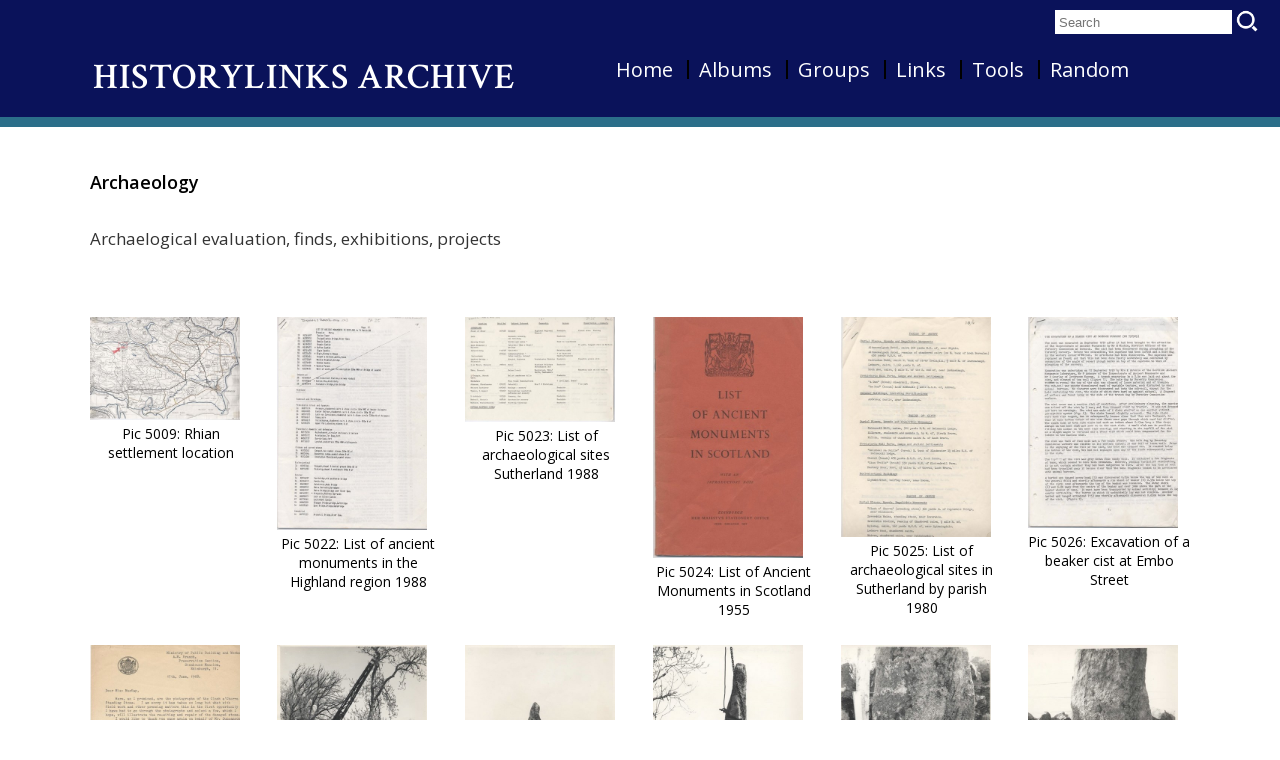

--- FILE ---
content_type: text/html; Charset=UTF-8
request_url: https://www.historylinksarchive.org.uk/albums/Archaeology/8
body_size: 3762
content:

<!DOCTYPE html>
<html lang="en">
<head>

	<script defer data-domain="historylinksarchive.org.uk" src="https://plausible.io/js/script.js"></script>


	<!-- Google Analytics -->
	<script async src="https://www.googletagmanager.com/gtag/js?id=UA-136938523-1"></script>
	<script>
	  window.dataLayer = window.dataLayer || [];
	  function gtag(){dataLayer.push(arguments);}
	  gtag('js', new Date());

	  gtag('config', 'UA-136938523-1', { 'anonymize_ip': true });
	</script>


	<meta charset="utf-8">
	<title>Archaeology - Historylinks Archive</title>
	<meta name="viewport" content="width=device-width, initial-scale=1 user-scalable=no">
	<meta name="description" content="<p>Archaelogical evaluation, finds, exhibitions, projects</p>
">
	<meta name="keywords" content="">
	<meta name="author" content="">
	<meta name="theme-color" content="#0A125A">
	<link rel="canonical" href="https://www.historylinksarchive.org.uk/albums/Archaeology/">


	<!-- Favicons -->
	<link rel="shortcut icon" href="/userfiles/favicons/favicon.ico">
	<link rel="icon" sizes="16x16 32x32 64x64" href="/userfiles/favicons/favicon.ico">
	<link rel="icon" type="image/png" sizes="196x196" href="/userfiles/favicons/favicon-192.png">
	<link rel="icon" type="image/png" sizes="160x160" href="/userfiles/favicons/favicon-160.png">
	<link rel="icon" type="image/png" sizes="96x96" href="/userfiles/favicons/favicon-96.png">
	<link rel="icon" type="image/png" sizes="64x64" href="/userfiles/favicons/favicon-64.png">
	<link rel="icon" type="image/png" sizes="32x32" href="/userfiles/favicons/favicon-32.png">
	<link rel="icon" type="image/png" sizes="16x16" href="/userfiles/favicons/favicon-16.png">
	<link rel="apple-touch-icon" href="/userfiles/favicons/favicon-57.png">
	<link rel="apple-touch-icon" sizes="114x114" href="/userfiles/favicons/favicon-114.png">
	<link rel="apple-touch-icon" sizes="72x72" href="/userfiles/favicons/favicon-72.png">
	<link rel="apple-touch-icon" sizes="144x144" href="/userfiles/favicons/favicon-144.png">
	<link rel="apple-touch-icon" sizes="60x60" href="/userfiles/favicons/favicon-60.png">
	<link rel="apple-touch-icon" sizes="120x120" href="/userfiles/favicons/favicon-120.png">
	<link rel="apple-touch-icon" sizes="76x76" href="/userfiles/favicons/favicon-76.png">
	<link rel="apple-touch-icon" sizes="152x152" href="/userfiles/favicons/favicon-152.png">
	<link rel="apple-touch-icon" sizes="180x180" href="/userfiles/favicons/favicon-180.png">
	<meta name="msapplication-TileColor" content="#FFFFFF">
	<meta name="msapplication-TileImage" content="/userfiles/favicons/favicon-144.png">
	<meta name="msapplication-config" content="/userfiles/favicons/browserconfig.xml">

	<!-- jQuery -->
	<script src="https://code.jquery.com/jquery-3.2.0.min.js"></script>
	<script src="/js/ZoomifyImageViewerFree-min.js"></script>
	<script>
	$(document).ready( function() {

		$('#menu_toggle').click( function() {
			$('nav ol').slideToggle(300);
			$(this).toggleClass('on');
		});

		$('#msg').delay(5000).animate({top:'-100px'}, 1000);

		$('#comment_form_holder').load('/ajax/comment_form/?id='+$('#comment_form_holder').attr('data-picid'));
	});
	</script>
	

	<!-- Font -->
	<link href="https://fonts.googleapis.com/css?family=Crimson+Text:600|Open+Sans:400,400i,600,600i" rel="stylesheet">

	<!-- CSS -->
	<link href="/css/reset.css?r=8" rel="stylesheet">
	<link href="/css/text.css?r=8" rel="stylesheet">
	<link href="/css/layout.css?r=8" rel="stylesheet">
	<link href="/css/forms.css?r=8" rel="stylesheet">
	<link href="/css/tables.css?r=8" rel="stylesheet">
	<link href="/css/styles.css?r=8" rel="stylesheet">

	<!-- Open Graph Data for Social Networks -->
	<meta property="og:url" content="https://www.historylinksarchive.org.uk/albums/Archaeology/">
	<meta property="og:title" content="Archaeology - Historylinks Archive">
	<meta property="og:description" content="<p>Archaelogical evaluation, finds, exhibitions, projects</p>
">
	<meta property="og:image" content="https://www.historylinksarchive.org.uk//userfiles/favicons/favicon-192.png">

	<!-- Twitter Card Data -->
	<meta name="twitter:card" content="summary">
	<meta name="twitter:site" content="">
	<meta name="twitter:title" content="Archaeology - Historylinks Archive">
	<meta name="twitter:description" content="<p>Archaelogical evaluation, finds, exhibitions, projects</p>
">
	<meta name="twitter:image" content="https://www.historylinksarchive.org.uk//userfiles/favicons/favicon-192.png">
	<meta name="twitter:image:alt" content="Archaeology - Historylinks Archive">
	<meta name="twitter:url" content="https://www.historylinksarchive.org.uk/albums/Archaeology/">

	<!-- RSS -->
	<link rel="alternate" type="application/rss+xml" title="Historylinks Archive RSS Feed" href="/rss">

</head>

<body>

	<main>

		<header>
			<h1>Historylinks Archive</h1>
		</header>

		<nav>
			<span id="menu_toggle" class="mobile_only">
				<span></span>
				<span></span>
				<span></span>
			</span>
			<form action="/search/" method="post" id="mob_search_box">
				<input type="search" name="q" value="" placeholder="Search">
				<input type="submit" value="Search">
			</form>
			<ol>
				<li><a href="/">Home</a></li>
				<li><a href="/albums/">Albums</a></li>
				<li><a href="/groups/">Groups</a></li>
				<li><a href="/links/">Links</a></li>
				<li><a href="/tools/">Tools</a></li>
				<li><a href="/random/">Random</a></li>
			</ol>
		</nav>
		<div class="clear"></div>
<article>

	
	<aside id="page_content">
		
<h2>Archaeology</h2>
<p><p>Archaelogical evaluation, finds, exhibitions, projects</p>
</p>

	</aside>
	

	<section id="results_list" class="picture_list">
				<a href="/picture/number5009">
			<img src="/pictures/5009.jpg?maxwidth=400" alt="Rhian settlement location">
			<span>Pic 5009: Rhian settlement location</span>
		</a>
		<a href="/picture/number5022">
			<img src="/pictures/5022.jpg?maxwidth=400" alt="List of ancient monuments in the Highland region 1988">
			<span>Pic 5022: List of ancient monuments in the Highland region 1988</span>
		</a>
		<a href="/picture/number5023">
			<img src="/pictures/5023.jpg?maxwidth=400" alt="List of archaeological sites Sutherland 1988">
			<span>Pic 5023: List of archaeological sites Sutherland 1988</span>
		</a>
		<a href="/picture/number5024">
			<img src="/pictures/5024.jpg?maxwidth=400" alt="List of Ancient Monuments in Scotland 1955">
			<span>Pic 5024: List of Ancient Monuments in Scotland 1955</span>
		</a>
		<a href="/picture/number5025">
			<img src="/pictures/5025.jpg?maxwidth=400" alt="List of archaeological sites in Sutherland by parish 1980">
			<span>Pic 5025: List of archaeological sites in Sutherland by parish 1980</span>
		</a>
		<a href="/picture/number5026">
			<img src="/pictures/5026.jpg?maxwidth=400" alt="Excavation of a beaker cist at Embo Street">
			<span>Pic 5026: Excavation of a beaker cist at Embo Street</span>
		</a>
		<a href="/picture/number5027">
			<img src="/pictures/5027.jpg?maxwidth=400" alt="Letter about resiting of Clach a' Charra">
			<span>Pic 5027: Letter about resiting of Clach a' Charra</span>
		</a>
		<a href="/picture/number5028">
			<img src="/pictures/5028.jpg?maxwidth=400" alt="Crane at work re-siting Clach a' Charra 1968">
			<span>Pic 5028: Crane at work re-siting Clach a' Charra 1968</span>
		</a>
		<a href="/picture/number5029">
			<img src="/pictures/5029.jpg?maxwidth=400" alt="Re-siting of Clach a'Charra in 1968">
			<span>Pic 5029: Re-siting of Clach a'Charra in 1968</span>
		</a>
		<a href="/picture/number5030">
			<img src="/pictures/5030.jpg?maxwidth=400" alt="Repositioning of Clach a'Charra in 1968">
			<span>Pic 5030: Repositioning of Clach a'Charra in 1968</span>
		</a>
		<a href="/picture/number5031">
			<img src="/pictures/5031.jpg?maxwidth=400" alt="Base of the re-sited  Clach a'Charra in 1968.">
			<span>Pic 5031: Base of the re-sited  Clach a'Charra in 1968.</span>
		</a>
		<a href="/picture/number5032">
			<img src="/pictures/5032.jpg?maxwidth=400" alt="Clach a'Charra in its resited location 1968">
			<span>Pic 5032: Clach a'Charra in its resited location 1968</span>
		</a>
		<a href="/picture/number5033">
			<img src="/pictures/5033.jpg?maxwidth=400" alt="Colour photograph of re-siting of Clach a' Charra 1968">
			<span>Pic 5033: Colour photograph of re-siting of Clach a' Charra 1968</span>
		</a>
		<a href="/picture/number5034">
			<img src="/pictures/5034.jpg?maxwidth=400" alt="Clach a'Charra prior to erection at new site 1968">
			<span>Pic 5034: Clach a'Charra prior to erection at new site 1968</span>
		</a>
		<a href="/picture/number5042">
			<img src="/pictures/5042.jpg?maxwidth=400" alt="James VI 'Billion Plack' (8d) 1583 -1590">
			<span>Pic 5042: James VI 'Billion Plack' (8d) 1583 -1590</span>
		</a>
		<a href="/picture/number5043">
			<img src="/pictures/5043.jpg?maxwidth=400" alt="Sydera dig ">
			<span>Pic 5043: Sydera dig </span>
		</a>
		<a href="/picture/number5044">
			<img src="/pictures/5044.jpg?maxwidth=400" alt="Summary report of excavation by Cyderhall Farm, Clashmore">
			<span>Pic 5044: Summary report of excavation by Cyderhall Farm, Clashmore</span>
		</a>
		<a href="/picture/number5045">
			<img src="/pictures/5045.jpg?maxwidth=400" alt="Plans of excavation Cyderhall Farm, Clashmore">
			<span>Pic 5045: Plans of excavation Cyderhall Farm, Clashmore</span>
		</a>
		<a href="/picture/number5046">
			<img src="/pictures/5046.jpg?maxwidth=400" alt="Bone and charcoal analysis Cyderhall">
			<span>Pic 5046: Bone and charcoal analysis Cyderhall</span>
		</a>
		<a href="/picture/number5047">
			<img src="/pictures/5047.jpg?maxwidth=400" alt="Botanical analysis Cyderhall">
			<span>Pic 5047: Botanical analysis Cyderhall</span>
		</a>
		<a href="/picture/number5048">
			<img src="/pictures/5048.jpg?maxwidth=400" alt="Investigations Environment and Ethnobotany of the Cyderhall">
			<span>Pic 5048: Investigations Environment and Ethnobotany of the Cyderhall</span>
		</a>
		<a href="/picture/number5049">
			<img src="/pictures/5049.jpg?maxwidth=400" alt="Newspaper report about the Cyderhall souterrain">
			<span>Pic 5049: Newspaper report about the Cyderhall souterrain</span>
		</a>
		<a href="/picture/number5050">
			<img src="/pictures/5050.jpg?maxwidth=400" alt="Information about Evelix hut circle">
			<span>Pic 5050: Information about Evelix hut circle</span>
		</a>
		<a href="/picture/number5052">
			<img src="/pictures/5052.jpg?maxwidth=400" alt="Strathnaver Trail">
			<span>Pic 5052: Strathnaver Trail</span>
		</a>

		<div class="clear"></div>
	</section>

	
	<section id="results_paging">
		<a href="/albums/Archaeology/7">&lt;</a><a href="/albums/Archaeology">1</a><a href="/albums/Archaeology/2">2</a><a href="/albums/Archaeology/3">3</a><a href="/albums/Archaeology/4">4</a><a href="/albums/Archaeology/5">5</a><a href="/albums/Archaeology/6">6</a><a href="/albums/Archaeology/7">7</a><a href="/albums/Archaeology/8" class="on">8</a><a href="/albums/Archaeology/9">9</a><a href="/albums/Archaeology/10">10</a><a href="/albums/Archaeology/11">11</a><a href="/albums/Archaeology/12">12</a><a href="/albums/Archaeology/13">13</a><a href="/albums/Archaeology/14">14</a><a href="/albums/Archaeology/15">15</a><a href="/albums/Archaeology/16">16</a><a href="/albums/Archaeology/17">17</a><a href="/albums/Archaeology/18">18</a><a href="/albums/Archaeology/19">19</a><a href="/albums/Archaeology/20">20</a><a href="/albums/Archaeology/21">21</a><a href="/albums/Archaeology/22">22</a><a href="/albums/Archaeology/23">23</a><a href="/albums/Archaeology/24">24</a><a href="/albums/Archaeology/25">25</a><a href="/albums/Archaeology/26">26</a><a href="/albums/Archaeology/27">27</a><a href="/albums/Archaeology/28">28</a><a href="/albums/Archaeology/29">29</a><a href="/albums/Archaeology/30">30</a><a href="/albums/Archaeology/31">31</a><a href="/albums/Archaeology/32">32</a><a href="/albums/Archaeology/33">33</a><a href="/albums/Archaeology/34">34</a><a href="/albums/Archaeology/35">35</a><a href="/albums/Archaeology/36">36</a><a href="/albums/Archaeology/37">37</a><a href="/albums/Archaeology/38">38</a><a href="/albums/Archaeology/39">39</a><a href="/albums/Archaeology/40">40</a><a href="/albums/Archaeology/41">41</a><a href="/albums/Archaeology/42">42</a><a href="/albums/Archaeology/43">43</a><a href="/albums/Archaeology/44">44</a><a href="/albums/Archaeology/45">45</a><a href="/albums/Archaeology/46">46</a><a href="/albums/Archaeology/9">&gt;</a>
	</section>
	


</article>
		<div class="clear"></div>
		<footer>
			<div>
				<h6>Historylinks Archive<span> - Part of the <a href="http://www.historylinks.org.uk/" target="_blank">Historylinks Museum</a></span></h6>
				<div id="footnav">
					<a href="/About/">About</a>
					<a href="/Sponsor/">Sponsor Us</a>
					<a href="/Privacy/">Privacy</a>
					
				</div>
			</div>
			<div>
			<div id="sponsors"><a href="http://www.royaldornoch.com" target="_blank" title="Royal Dornoch Golf Club" class="sponsor_logo" style="background-image:url(/userfiles/sponsors/2.png?r=12348);background-color:#8AA7A2;border:1em solid #8AA7A2;"></a><a href="http://www.dornochcastlehotel.com" target="_blank" title="Dornoch Castle Hotel" class="sponsor_logo" style="background-image:url(/userfiles/sponsors/3.png?r=11890);background-color:#F8F6F2;border:1em solid #F8F6F2;"></a><a href="http://royalgolfhoteldornoch.co.uk" target="_blank" title="Royal Golf Hotel Dornoch" class="sponsor_logo" style="background-image:url(/userfiles/sponsors/7.png?r=17019);background-color:#7C95BD;border:1em solid #7C95BD;"></a><a href="http://Kingcraig.com" target="_blank" title="Kingcraig" class="sponsor_logo" style="background-image:url(/userfiles/sponsors/8.png?r=16536);background-color:#019AC6;border:1em solid #019AC6;"></a></div>

			Site by <a href="https://www.plexusmedia.co.uk" target="_blank" id="plexus_link">Plexus Media Ltd</a></div>
		</footer>
	</main>
	
</body>
</html>


--- FILE ---
content_type: text/css
request_url: https://www.historylinksarchive.org.uk/css/text.css?r=8
body_size: 50
content:
body {
	font-family: 'Open Sans', sans-serif;
	font-size:14px;
	line-height:19px;
	color:#333;
}

h2 {
	font-size:18px;
	color:#000;
	padding:1rem 0;
	font-weight:600;
}

h3 {
	font-size:17px;
	padding:1rem 0;
	font-weight:600;
}

h4 {
	font-size:1.6rem;
	padding:1rem 0;
	font-weight:600;
}

h5 {
	font-size:1.6rem;
	padding:1rem 0;
	font-weight:600;
}

p {
	padding:0.3rem 0;
}

b, strong {
	font-weight:bold;
}

i, em {
	font-style:italic;
}

--- FILE ---
content_type: text/css
request_url: https://www.historylinksarchive.org.uk/css/layout.css?r=8
body_size: 1488
content:
body {
	box-sizing:border-box;
}

.no_mobile {
	display:none;
}

img {
	max-width:100%;
}

/* name main grid elements */
main {
	display:grid;
	margin:0 auto;
}

header {
	grid-area: head;
}

nav {
	grid-area: menu;
}

article {
	/* ie11 */
	width:1152px;
	max-width:100vw;
	/* end */

	margin:0 auto;
	grid-area: page;
}

footer  {
	grid-area: foot;
}


/* mobile */
main {
	grid-template-areas:
		"menu"
		"head"
		"page"
		"foot";
}

article {
	display:grid;
}

aside#page_content {
	padding:2vw;
}


section#main_image {

}
	section#main_image img {
		display:block;
		margin:0 auto;
	}

section#main_image_info {
	padding:2vw;
}

	div#main_image_details {
		display:grid;
		grid-template-columns:repeat(1, 1fr);
	}

section#main_image_comments {
	padding:2vw;
}
	section#main_image_comments div.comment {
		padding:2vw;
		margin-bottom:2vw;
	}
	section#main_image_comments div.comment:last-child {
		margin-bottom:0;
	}
	section#main_image_comments div.comment>span {
		display:block;
	}
	section#main_image_comments div.comment>span.comment_reply {
		margin:1rem 0 0 0;
		padding:1rem 1rem 0 1rem;
		
	}
	section#main_image_comments div.comment>span.comment_reply_info	{
		margin:0 0 1rem 0;
		padding:0 1rem 1rem 1rem;	
		font-size: 0.8rem;
	}





/* home page styles are different from the rest of the site */

article#home_page {

}

aside#home_page_content {
	padding:2vw;
}

section#home_page_latest_images {
	padding:2vw;
	display:grid;
	grid-gap:2vw;
	grid-template-rows:repeat(6,40vw);
}

	/* some layouts don't need the 10th image */
	section#home_page_latest_images>a:nth-child(10) {
		display:none;
	}

.comments_list {
	display:grid;
}


/* lists of pictures */

.picture_list {
	padding:2vw;
	display:grid;
	grid-template-columns:repeat(1, 1fr);
	grid-gap:2vw;
}

#subnav {
	display:grid;
}

.adminicon {
	display:block;
	height:16px;
	width:16px;
	float:right;
	opacity:.2;
	margin:0 0 2px 10px;
	}
		#main_image_details:hover .adminicon,
		:hover>.adminicon {
			opacity:1;
		}

	.adminicon.add {
		background-image:url(/admin/images/icons/add.png);
	}
	.adminicon.delete {
		background-image:url(/admin/images/icons/delete.png);
	}
	.adminicon.edit {
		background-image:url(/admin/images/icons/pencil.png);
	}
	.adminicon.image {
		background-image:url(/admin/images/icons/image.png);
	}
	.adminicon.settings {
		background-image:url(/admin/images/icons/cog.png);
	}
	.adminicon.view {
		background-image:url(/admin/images/icons/eye.png);
	}


@media (min-width: 600px) {

	.no_mobile {
		display:initial;
	}

	main {
		grid-template-areas:
			"head"
			"menu"
			"page"
			"foot";
	}

	section#home_page_latest_images {
		grid-template-rows:repeat(5,30vw);
	}
		section#home_page_latest_images>a:first-child {
			grid-column: 1 / 4;
			grid-row: 1 / 3;
		}

		section#home_page_latest_images>a:nth-child(10) {
			display:initial;
		}

	.picture_list {
		grid-template-columns:repeat(3, 1fr);
	}
		.picture_list img {
			width:100%;
		}

}




@media (min-width: 800px) {

	.mobile_only {
		display:none !important;
	}

	section#home_page_latest_images {
		grid-template-rows:repeat(4,30vw);
	}
		section#home_page_latest_images>a:first-child {
			grid-column: 1 / 5;
			grid-row: 1 / 3;
		}

		section#home_page_latest_images>a:nth-child(10) {
			display:none;
		}

	.picture_list {
		grid-template-columns:repeat(4, 1fr);
	}

}




@media (min-width: 1152px) {

	main {
		grid-template-columns: 1fr 452px 700px 1fr;
		grid-gap:0;
		grid-template-areas:
			"head head menu menu"
			". page page ."
			"foot foot foot foot";
	}

	/* ie11 */
	header {float:left;min-width:50%;min-height:24px;}
	nav {float:right;min-width:50%;min-height:24px;}
	/* end*/

	section#main_image_info {
		padding:24px 0;
	}
	section#main_image_comments {
		padding:0;
	}

	section#main_image_comments div.comment {
		margin-bottom:0;
	}
	
	section#main_image_comments div.comment>span.comment_reply,
	section#main_image_comments div.comment>span.comment_reply_info {
		margin-left:5rem;
		margin-right:3rem;
	}

	section#home_page_latest_images {
		padding:24px 0;

		display:-ms-grid;
		-ms-grid-columns:1fr 1fr 1fr;
		-ms-grid-rows:200px 200px 200px;

		grid-template-columns:repeat(3,1fr);
		grid-template-rows:repeat(4,230px);
		grid-gap:24px;
	}
		section#home_page_latest_images>a:first-child {

			-ms-grid-row:1;
			-ms-grid-column:1;

			grid-column: 1 / 3;
			grid-row: 1 / 3;
		}

		section#home_page_latest_images>a:nth-child(2) {
			-ms-grid-row:1;
			-ms-grid-column:2;
		}
		section#home_page_latest_images>a:nth-child(3) {
			-ms-grid-row:1;
			-ms-grid-column:3;
		}
		section#home_page_latest_images>a:nth-child(4) {
			-ms-grid-row:2;
			-ms-grid-column:1;
		}
		section#home_page_latest_images>a:nth-child(5) {
			-ms-grid-row:2;
			-ms-grid-column:2;
		}
		section#home_page_latest_images>a:nth-child(6) {
			-ms-grid-row:2;
			-ms-grid-column:3;
		}
		section#home_page_latest_images>a:nth-child(7) {
			-ms-grid-row:3;
			-ms-grid-column:1;
		}
		section#home_page_latest_images>a:nth-child(8) {
			-ms-grid-row:3;
			-ms-grid-column:2;
		}
		section#home_page_latest_images>a:nth-child(9) {
			-ms-grid-row:3;
			-ms-grid-column:3;
		}





		section#home_page_latest_images>a:nth-child(10) {
			display:none;
		}

	.picture_list {
		grid-template-columns:repeat(6, 1fr);
	}
		.picture_list h3 {
			grid-column: 1 / -1;
		}

	#subnav {
		grid-template-columns: 1fr 1fr;
		grid-template-rows: 100px;
	}

	footer>div:first-child {
		display:grid;
		grid-template-columns: 1fr 552px 600px 1fr;
	}
		footer>div h6 {
			grid-column: 2 / 3;
		}
		footer>div #footnav {
			grid-column: 3 / 4;
		}

}

.clear {
	clear:both;
}

--- FILE ---
content_type: text/css
request_url: https://www.historylinksarchive.org.uk/css/forms.css?r=8
body_size: 450
content:
.pform fieldset {}

.pform legend {
	font-size:17px;
	padding:1rem 0;
	font-weight:600;
}

.pform ol {}

	.pform ol li {
		padding:5px 0;
	}

	.pform ol li label {
		display:block;
		font-weight:600;
	}

	.pform ol li input[type=text],
	.pform ol li input[type=search],
	.pform ol li input[type=number],
	.pform ol li input[type=email],
	.pform ol li input[type=submit],
	.pform ol textarea,
	.pform ol li select {
		box-sizing:border-box;
		max-width:464px;
		width:100%;
		font-size:18px;
		padding:.6em;
		border:0;
	}

	.pform ol input[type=text],
	.pform ol li input[type=search],
	.pform ol li input[type=number],
	.pform ol input[type=email],
	.pform ol textarea,
	.pform ol select {
		-webkit-box-shadow:inset 0 0 5px 0 rgba(0,0,0,.7);
		box-shadow:inset 0 0 5px 0 rgba(0,0,0,.7);
	}

	.pform ol li textarea {
		min-height:200px;
		width:100%;
		border:0;
		font-family: 'Open Sans', sans-serif;
	}

	.pform ol li.pcheckbox label {
		display:inline;
	}

	input[type=submit] {
		background:#0A125A;
		color:#fff;
		-webkit-border-radius:15px;
		border-radius:15px;
	}

@media (min-width: 1152px) {

	.pform ol li label {
		float:left;
		width:200px;
		margin-right:30px;
	}

	.pform ol li textarea {
		width:calc(100% - 230px);
	}

	.pform ol li.pcheckbox label {
		float:right;
		margin-right:0;
		width: 880px;
	}

	.pform ol li.pcheckbox {
		margin-left:240px;
	}

}



.pform.tools {
	margin:20px 5px;
}

.pform.tools fieldset {
	padding:10px;
	border:4px solid #0A125A;
	-webkit-border-radius:15px;
	border-radius:15px;
	background:#eee;
}

.pform.tools legend {
	color:#fff;
	background: #0A125A;
	-webkit-border-radius:15px;
	border-radius:15px;
	padding:8px 20px;
}

--- FILE ---
content_type: text/css
request_url: https://www.historylinksarchive.org.uk/css/tables.css?r=8
body_size: -9
content:
.data {
	width:100%;
	border-top:1em solid #fff;
	border-bottom:1em solid #fff;
}
.data th {
	background:#0A1259;
	color:#fff;
	text-align:left;
	padding:5px 8px;
}
.data td {
	padding:5px 8px;
}
.data tr:nth-child(odd) {
	background:#eeeeee;
}
.data tr:nth-child(even) {
	background:#ffffff;
}

--- FILE ---
content_type: text/css
request_url: https://www.historylinksarchive.org.uk/css/styles.css?r=8
body_size: 3101
content:
body {
}

header {
	padding:1.8em 0 1.2em 0;
	background:#0A125A;
	border-bottom:10px solid #2B6E89;
	font-family: 'Crimson Text', serif;
}
	header h1 {
		text-align:center;
		text-transform:uppercase;
		font-size:29px;
		letter-spacing:1px;
		line-height:1;
		color:#fff;
		margin:0;
	}

nav {
	position:relative;
	text-align:center;
	background:#333;
	padding-top:4em;
}

	nav ol {
		display:none;
		border-top:1px solid #fff;
	}
		nav ol li {
			display:block;
			border-bottom:1px solid #fff;
		}
		nav ol li a {
			padding:1em;
			text-decoration:none;
		}

	#mob_search_box {
		position:absolute;
		left:20px;
		top:20px;
	}
		#mob_search_box input[type=search] {
			border:0;
			height:24px;
			padding:0 4px
		}
		#mob_search_box input[type=submit] {
			border:0;
			height:24px;
			width:24px;
			background:url(/userfiles/design/search.png);
			background-size:cover;
			background-position:center center;
			text-indent:-500em;
			outline:0;
		}

	#menu_toggle {
		display:block;
		height:36px;
		width:36px;
		cursor:pointer;
		position:absolute;
		right:20px;
		top:17px;
	}
		#menu_toggle span {
			display:block;
			background:#fff;
			height:6px;
			margin:3px 0;
		}
		#menu_toggle:hover span,
		#menu_toggle.on span {
			background:#0A125A;
		}

	nav a {
		display:inline-block;
		padding:0 5px;
		color:#fff;
	}

article {
	background:#fff;
	padding-bottom:3rem;
}
	article.picture {
		padding-bottom:0;
	}
	article h2 {
		font-weight:600;
		line-height:1.5;
	}
	article a {
		color:#0A125A;
	}
	article .main_image {
		position:relative;
		text-align:center;
	}
		article .main_image:after {
			content:'Historylinks';
			position:absolute;
			width:130px;
			bottom:1rem;
			left: calc(50% - 65px);
			display:inline-block;
			background:rgba(255,255,255,.8);
			border:1px solid rgba(255,255,255,.1);
			padding:.5rem 0 .3rem 0;
			font-family: 'Crimson Text', serif;
			font-size:15px;
			font-weight:bold;
			opacity:.4;
			font-style:italic;
			text-transform:uppercase;
			-webkit-box-shadow:inset 0 0 2px 0 rgba(0,0,0,.7);
			box-shadow:inset 0 0 2px 0 rgba(0,0,0,.7);
			-webkit-border-radius: 3px;
			border-radius: 3px;
		}
			article .main_image:hover:after {
				opacity:.7;
			}

	article #main_image_details {
		padding:.3em 0;
		font-size:0.9em;
	}
		article #main_image_details a {
			text-decoration:none;
		}

aside {
	font-size:17px;
	line-height:1.5;
}

footer {
	text-align:center;
	background:#CED0DD;
}
	footer>div {
		padding:2em 0;
	}
	footer a {
		color:#0A125A;
	}
	footer>div:first-child {
		background:#0A125A;
		color:#fff;
	}
		footer div:first-child h6 {
			text-transform:uppercase;
			font-family: 'Crimson Text', serif;
			font-size:16px;
			margin:0;
		}
		footer div:first-child a {
			color: #fff;
		}

#sponsors {
	text-align:center;
	margin-bottom:1em;
}
	#sponsors>* {
		display:inline-block;
		background-position:center center;
		background-repeat:no-repeat;
		background-size:contain;
		width:150px;
		height:80px;
		margin:1em;
		max-width:30vw;
	}
		#sponsors>a:hover {
			-webkit-box-shadow: 0 0 4px 0 rgba(0,0,0,.5);
			box-shadow: 0 0 4px 0 rgba(0,0,0,.5);
		}

section#main_image_comments {
	font-size:0.9rem;
}

	#subnav_header,
	#comment_header {
		padding:1em 0 .7em 0;
		background:#0A125A;
		color:#fff;
		font-family: 'Crimson Text', serif;
		font-size:24px;
		margin:0;
	}

	#subnav,
	#subnav_header {
		margin-top:2em;
		display:block;
	}

	#subnav>* {
		text-decoration:none;
	}
	#subnav>* span:first-child {
		display:inline-block;
		background-size:cover;
		background-repeat:no-repeat;
		background-position:center center;
		height:100px;
		width:140px;
		margin-right:10px;
		position:relative;
	}
	#subnav>* span:first-child::after {
		content: '\00AB';
		position:absolute;
		top:0;
		left:0;
		bottom:0;
		right:0;
		font-size:120px;
		text-align:center;
		color:#fff;
		background:rgba(0,0,0,.25);
		padding-top:30px;
	}
	#subnav>* span:first-child:hover::after {
		color:#E8EED4;
		background:none;
	}
	#subnav>* span:last-child {
		display:none;
		height:100px;
		padding-top: 30px;
	}
	#subnav>*:last-child span:first-child::after {
		content: '\00BB';
	}
	#subnav>*:first-child span {
		float:left;
	}
	#subnav>*:last-child {
		text-align:right;
	}
		#subnav>*:last-child span {
			float:right;
			margin-right:0;
			margin-left:10px;
		}

	section#main_image_comments div.comment {
		background:#fff;
	}
	section#main_image_comments div.comment span.comment_info {
		font-size:0.8rem;
	}
	section#main_image_comments div.comment>span.comment_reply {
		background:#FFE4B5;
		-webkit-border-radius: 10px 10px 0 0;
		border-radius: 10px 10px 0 0;
		
	}
	section#main_image_comments div.comment>span.comment_reply_info	{	
		font-size: 0.8rem;
		background:#FFE4B5;
		-webkit-border-radius: 0 0 10px 10px;
		border-radius: 0 0 10px 10px;
	}
	section#main_image_comments div:not(#comment_form_holder):nth-child(odd) {
		background:#ebebeb;
	}


	#comment_form_holder {
		background:#FFE4B5;
		padding-bottom: 2rem;
	}


#audio_player,
#video_player {
	margin:1em 0;
	text-align:center;
}
audio,
video {
	display:block;
	margin:1em auto 0 auto;
}
#zoomify {
	background-size:cover;
	background-position:center center;
	background-color:#bbb;
	max-width:100vw;
	max-height:100vw;
	height:600px;
}
#zoomify #ToolbarDisplay {
	display:inline-block !important;
}


/* home page styles are different from the rest of the site */

section#home_page_latest_images {

}
	section#home_page_latest_images a {
		background-size:cover;
		background-position:center center;
		position:relative;
	}
	section#home_page_latest_images a span {
		display:none;
	}

section#home_page_latest_comments h4 {
	background:#0A125A;
	color:#fff;
	text-transform:uppercase;
	font-family: 'Crimson Text', serif;
	font-size:18px;
	padding:1em;
	margin-bottom:8px;
}


/* lists of pictures */

	.picture_list a {
		text-decoration:none;
		color:#000;
	}
	.picture_list img {
		width:96vw;
	}
	.picture_list span {
		display:block;
		text-align:center;
	}

/* lists of comments */

	.comments_list>* {
		text-decoration:none;
		padding:.5em 1em;
	}
		.comments_list>:nth-of-type(odd) {
			background:#ebebeb;
		}

#results_paging {
	text-align:center;
}
	#results_paging a {
		display:inline-block;
		padding:5px;
		text-decoration:none;
	}
	#results_paging a:hover,
	#results_paging a.on {
		text-decoration:underline;
	}



#hide_intro_link {
	background:#333;
	color:#fff;
	text-decoration:none;
	display:inline-block;
	padding:5px;
	position:relative;
	left:-2vw;
}
	#hide_intro_link:hover {
		background:#0A125A;
	}

#msg {
	background:yellow;
	padding:5px;
	text-align:center;
	color:#000;
	position:absolute;
	top:0;
	left:0;
	right:0;
	-webkit-box-shadow: 0 0 7px 0 rgba(0,0,0,0.8);
	box-shadow: 0 0 7px 0 rgba(0,0,0,0.8);
}

@media (min-width: 800px) {

	nav {
		padding:1em;
	}
		nav ol {
			display:block;
			border-top:0;
		}
		nav ol li {
			display:inline-block;
			border-bottom:0;
		}
		nav ol li a:hover {
			text-decoration:underline;
		}

	#mob_search_box {
		left:auto;
		right:20px;
		top:20px;
	}

	#subnav>* span:last-child {
		display:inline-block;
	}

	#hide_intro_link {
		left:0;
	}
}

@media (min-width: 1000px) {

	.picture_list a {
		/* ie11 */
		display:block;
		/* end */
	}
		.picture_list a img {
			max-width:150px;
		}

}

@media (min-width: 1152px) {

	header {
		padding:60px 0 21px 0;
		}

		header h1 {
			font-size:36px;
			text-align:right;
		}

	nav {
		background:#0A125A;
		border-bottom:10px solid #2B6E89;
		text-align:left;
		padding:60px 0 21px 0;
	}
		nav ol {
			margin-left:100px;
		}
		nav ol li a {
			padding:0 .5em;
			font-size:20px;
			border-left:2px solid #000;
		}
		nav ol li:first-child a {
			border-left:0;
			padding-left:0;
		}

	#mob_search_box {
		top:10px;
	}




	footer {
		border-top: 10px solid #2B6E89;
	}

	footer>div:first-child h6 {
		font-size:24px;
	}
		footer>div:first-child h6 span {
			font-size:14px;
			text-transform:none;
			font-family: 'Open Sans', sans-serif;
		}
			footer>div:first-child h6 span a {
				text-decoration:none;
			}
			footer>div:first-child h6 span a:hover {
				text-decoration:underline;
			}

	footer>div #footnav {
		text-align:right;
	}

	footer>div #footnav a {
		color:#fff;
		padding:0 .5em;
		border-right:2px solid #fff;
		text-decoration:none;
	}
		footer>div #footnav a:hover {
			text-decoration:underline;
		}
	footer>div #footnav a:last-child {
		padding-right:0;
		border-right:0;
	}

	section#home_page_latest_images a:hover span {
		display:block;
		background:rgba(0,0,0,.75);
		position:absolute;
		top:0;
		bottom:0;
		left:0;
		right:0;
		color:#fff;
		text-decoration:none;
		padding:1.5em;
		-webkit-animation: fade-in 1.2s cubic-bezier(0.390, 0.575, 0.565, 1.000) both;
		animation: fade-in 1.2s cubic-bezier(0.390, 0.575, 0.565, 1.000) both;
	}
		section#home_page_latest_images a:hover span h4 {
			font-size:18px;
			line-height:22px;
			font-weight:400;
			margin:0 0 .3em 0;
		}
		section#home_page_latest_images a:hover span h5 {
			font-size:14px;
			line-height:20px;
			font-weight:400;
		}

		#main_image {
			padding:25px 0 24px 0;
			background:#ebebeb;
		}

}


@media (min-width: 1340px) {

		header h1 {
			font-size:44px;
		}

		nav ol li a {
			font-size:24px;
		}
}






/* expand backgrounds beyond left and right of containers */
main {
	overflow:hidden;
}
.full_width_bak {
	display:block;
	position:relative;
	z-index:1;
}

.full_width_bak:after {
	content:'';
	background:inherit;
	position:absolute;
	top:0;
	bottom:0;
	left:-1000px;
	right:-1000px;
	z-index:-1;
}







/* ----------------------------------------------
 * Generated by Animista on 2018-12-6 12:22:37
 * w: http://animista.net, t: @cssanimista
 * ---------------------------------------------- */

/**
 * ----------------------------------------
 * animation fade-in
 * ----------------------------------------
 */
@-webkit-keyframes fade-in {
  0% {
    opacity: 0;
  }
  100% {
    opacity: 1;
  }
}
@keyframes fade-in {
  0% {
    opacity: 0;
  }
  100% {
    opacity: 1;
  }
}



--- FILE ---
content_type: application/javascript
request_url: https://www.historylinksarchive.org.uk/js/ZoomifyImageViewerFree-min.js
body_size: 30580
content:
/*
 Zoomify Image Viewer, version on line 16 below. Copyright Zoomify, Inc., 1999-2017. All rights reserved. You may
use this file on private and public websites, for personal and commercial purposes, so long as this notice is included. Redistribution
via other means is not permitted without prior permission. Additional terms apply. For complete license terms please see the
Zoomify License Agreement on the Zoomify website at www.zoomify.com/zoomifyLicenseAgreement.htm.
::::::::::::::::::::::::::::::::::::::::::::::::::::::::::::::::::::::::::::::::::::::::::::::::::::::::::::::::::::::::::::::::::::::::::::::::::
*/
(function(){(function(){return this}).call().Z={}})();Z.version="4.2 FreeEdition";Z.setCallback=function(a,b){"undefined"===typeof Z.callbacks&&(Z.callbacks=[]);var c=Z.Utils.arrayIndexOfObjectTwoValues(Z.callbacks,"callbackEvent",a,null,"callbackFunction",b);-1==c&&(c=Z.callbacks.length);Z.callbacks[c]={callbackEvent:a,callbackFunction:b}};
Z.showImage=function(a,b,c){Z.showImage.done||(Z.showImage.done=!0,Z.Utils.addCrossBrowserMethods(),Z.Utils.addCrossBrowserEvents(),Z.Utils.declareGlobals(),Z.pageContainerID=a,Z.clearCallback=function(a,b){var c=Z.Utils.arrayIndexOfObjectTwoValues(Z.callbacks,"callbackEvent",a,null,"callbackFunction",b);-1!=c&&(Z.callbacks=Z.Utils.arraySplice(Z.callbacks,c,1))},"undefined"!==typeof b&&Z.Utils.stringValidate(b)?Z.imagePath=Z.Utils.stringRemoveTrailingSlashCharacters(b):Z.imagePath=null,"complete"!=
document.readyState?(Z.Utils.addEventListener(document,"DOMContentLoaded",Z.initialize),Z.Utils.addEventListener(window,"load",Z.initialize)):Z.initialize())};Z.initialize=function(){Z.Utils.removeEventListener(document,"DOMContentLoaded",Z.initialize);Z.Utils.removeEventListener(window,"load",Z.initialize);Z.Utils.detectBrowserFeatures();Z.Utils.setParameters();Z.Viewer=new Z.ZoomifyImageViewer;Z.Viewer.configureViewer()};
Z.ZoomifyImageViewer=function(){function a(){document.getElementsByTagName("body")?document.getElementsByTagName("body")[0].onorientationchange=b:window.setTimeout(a,100)}function b(a){}function c(a){a=Z.Utils.event(a);18==a.keyCode||a.altKey||Z.viewportCurrent.zoomAndPanAllStop(!0,!0);if(a){var b=a.type;a=a.keyCode;if("keydown"==b)switch(Z.keyIsDown=!0,a){case 90:Z.viewportCurrent.zoom("out");break;case 17:Z.viewportCurrent.zoom("out");break;case 65:Z.viewportCurrent.zoom("in");break;case 16:Z.viewportCurrent.zoom("in");
break;case 37:Z.viewportCurrent.pan("left");break;case 38:Z.viewportCurrent.pan("up");break;case 40:Z.viewportCurrent.pan("down");break;case 39:Z.viewportCurrent.pan("right");break;case 27:Z.viewportCurrent.reset()}else if("keyup"==b)if(Z.keyIsDown=!1,90==a||17==a||65==a||16==a)Z.viewportCurrent.zoom("stop");else if(37==a||39==a||38==a||40==a)37==a||39==a?Z.viewportCurrent.pan("horizontalStop"):38!=a&&40!=a||Z.viewportCurrent.pan("verticalStop")}}function d(a){a=Z.Utils.event(a);var b=a.type;if(a&&
b){var c=Z.Utils.isRightMouseButton(a),d=a.altKey;if(!("mouseover"!=b&&"mouseout"!=b&&!Z.interactive||"mousedown"==b&&(!Z.interactive||Z.coordinatesVisible&&d)||c)){Z.touchSupport&&"touchmove"!=b&&"gesturechange"!=b&&a.preventDefault();switch(b){case "mouseover":Z.Viewer.initializeViewerKeyDefaultListeners(!0);break;case "mouseout":Z.Viewer.initializeViewerKeyDefaultListeners(!1)}var d=Z.Utils.event(a),f=d.type;if(d&&f){var n;a=Z.Utils.target(d);c=Z.Utils.relatedTarget(d);"resize"!=f&&(n=Z.Utils.getMousePosition(d));
var p=d.altKey;"DOMMouseScroll"==f&&(f="mousewheel");switch(f){case "mouseover":d=Z.Utils.nodeIsInViewer(a);f=Z.Utils.nodeIsInViewer(c);d&&f||(Z.Toolbar.show(!0),Z.mouseOutDownPoint=null);break;case "mouseout":d=Z.Utils.nodeIsInViewer(a);f=Z.Utils.nodeIsInViewer(c);d&&f||"[object HTMLSelectElement]"==a||"[object HTMLOptionElement]"==a||"[object HTMLSelectElement]"==c||"[object HTMLOptionElement]"==c||(Z.mouseIsDown?Z.mouseOutDownPoint=new Z.Utils.Point(n.x,n.y):Z.Toolbar.show(!1));break;case "mousewheel":0<
Z.mouseWheel&&Z.viewportCurrent.mouseWheelHandler(Math.max(-1,Math.min(1,d.wheelDelta||-d.detail)),p)}}if("mousedown"==b||"mousemove"==b)return!1}}}var f=this,h=[];Z.ViewerDisplay=Z.Utils.createContainerElement("div","ViewerDisplay","inline-block","relative","hidden","100%","100%","0px","0px","none","0px","transparent none","0px","0px","normal","pointer");Z.pageContainer=document.getElementById(Z.pageContainerID);Z.Utils.getElementStyle(Z.pageContainer);Z.ViewerDisplay.style["-webkit-touch-callout"]=
"none";Z.ViewerDisplay.style["-moz-user-select"]="none";Z.ViewerDisplay.style["-khtml-user-select"]="none";Z.ViewerDisplay.style["-webkit-user-select"]="none";Z.ViewerDisplay.style["-ms-user-select"]="none";Z.ViewerDisplay.style["-o-user-select"]="none";Z.ViewerDisplay.style["user-select"]="none";var u=Z.Utils.getContainerSize(Z.pageContainer,Z.ViewerDisplay);Z.viewerW=u.x;Z.viewerH=u.y;Z.pageContainer.innerHTML="";Z.pageContainer.appendChild(Z.ViewerDisplay);Z.mouseWheelCompleteDuration=parseInt(Z.Utils.getResource("z165"),
10);this.configureViewer=function(){if(!Z.Viewer.getStatus("configureCalled")){var b=function(){Z.clearCallback(c,b);f.initializeViewerKeyEventListeners(!0);Z.Utils.addEventListener(Z.ViewerDisplay,"mouseover",d);Z.Utils.addEventListener(Z.ViewerDisplay,"mouseout",d);Z.Utils.addEventListener(Z.ViewerDisplay,"mousemove",Z.Utils.preventDefault);Z.Utils.addEventListener(Z.ViewerDisplay,"mousewheel",d);Z.Utils.addEventListener(Z.ViewerDisplay,"mousewheel",Z.Utils.preventDefault);a();Z.Toolbar=new Z.ZoomifyToolbar(Z.viewportCurrent)};
Z.Viewer.setStatus("configureCalled",!0);var c=Z.imageSet?"initializedViewer":"initializedViewport";Z.setCallback(c,b);Z.Viewport=new Z.ZoomifyViewport;Z.viewportCurrent=Z.Viewport}};this.z759=function(a,b,c,d,f){Z.viewerW=a;Z.viewerH=b;Z.ViewerDisplay.style.width=a+"px";Z.ViewerDisplay.style.height=b+"px";Z.Viewport&&Z.Viewport.getStatus("initializedViewport")&&Z.Viewport.z759(a,b,c,d);b-=Z.toolbarH;Z.ToolbarDisplay&&Z.Toolbar.z747()&&(Z.Toolbar.z759(a,null,null,b),Z.Toolbar.show(!0));f&&Z.Viewport.updateView(!0)};
this.getStatus=function(a){a=Z.Utils.arrayIndexOfObjectValue(h,"state",a);return-1==a?!1:h[a].status};this.setStatus=function(a,b){var c=!1,d=Z.Utils.arrayIndexOfObjectValue(h,"state",a);-1==d?(c=b,h[h.length]={state:a,status:b}):(!h[d].status&&b&&(c=!0),h[d].status=b);c&&(Z.Utils.validateCallback(a),f.validateViewerReady(a))};this.validateViewerStatus=function(a){var b=a.indexOf("Viewport");-1!=b&&(a=a.substring(0,b));f.setStatus(a+"Viewer",!0)};this.validateViewerReady=function(a){a=Z.Viewport&&
Z.Viewport&&Z.Viewport.getStatus("initializedViewport")&&Z.Viewport.getStatus("precacheLoadedViewport")&&Z.Viewport.getStatus("backfillLoadedViewport")&&Z.Viewport.getStatus("backfillDrawnViewport")&&Z.Viewport.getStatus("displayLoadedViewport")&&Z.Viewport.getStatus("displayDrawnViewport");var b=0==Z.ToolbarVisible||Z.Toolbar&&Z.Toolbar.z747();(a=a&&b)&&Z.Viewer.setStatus("readyViewer",!0);return a};this.initializeViewerKeyEventListeners=function(a){a?(Z.Utils.addEventListener(document,"keydown",
c),Z.Utils.addEventListener(document,"keyup",c)):(Z.Utils.removeEventListener(document,"keydown",c),Z.Utils.removeEventListener(document,"keyup",c))};this.initializeViewerKeyDefaultListeners=function(a){a?(Z.Utils.addEventListener(document,"keydown",Z.Utils.preventDefault),Z.Utils.addEventListener(document,"keyup",Z.Utils.preventDefault)):(Z.Utils.removeEventListener(document,"keydown",Z.Utils.preventDefault),Z.Utils.removeEventListener(document,"keyup",Z.Utils.preventDefault))};this.z586=function(a){Z.mouseWheelIsDown=
!1;Z.mouseWheelCompleteTimer&&(window.clearTimeout(Z.mouseWheelCompleteTimer),Z.mouseWheelCompleteTimer=null,Z.zooming="stop",Z.viewportCurrent.updateView(!0))}};
Z.ZoomifyViewport=function(a,b,c,d,f,h){function u(a,b,l,e,c,d,f,Mc,p,h,t){Z.useCanvas&&(y&&(T=y.getContext("2d")),Na=C.getContext("2d"),U=H.getContext("2d"),$a=da.getContext("2d"));Z.imageW=a;Z.imageH=b;Z.imageCtrX=Z.imageW/2;Z.imageCtrY=Z.imageH/2;Z.imageD=Math.round(Math.sqrt(a*a+b*b));xb=c;Aa=l;Ba=e;a=Z.imageW;for(b=Z.imageH;a>Aa||b>Ba;)a/=2,b/=2,na++;a=Z.imageW;b=Z.imageH;l=0;for(e=na-1;0<=e;e--)oa[e]=a,Ca[e]=b,ja[e]=Math.ceil(oa[e]/Aa),pa[e]=Math.ceil(Ca[e]/Ba),Wa[e]=ja[e]*pa[e],a/=2,b/=2,l+=
Wa[e];if(l!=xb&&("ZoomifyImageFolder"==Z.tileSource||"ZoomifyImageFile"==Z.tileSource||"ZoomifyPFFFile"==Z.tileSource)){oa=[];Ca=[];ja=[];pa=[];na=1;a=Z.imageW;b=Z.imageH;for(l=2;a>Aa||b>Ba;)a=Math.floor(Z.imageW/l),b=Math.floor(Z.imageH/l),l*=2,a%2&&a++,b%2&&b++,na++;a=Z.imageW;b=Z.imageH;l=2;tileCounter=0;for(e=na-1;0<=e;e--)ja[e]=Math.floor(a/Aa),a%Aa&&ja[e]++,pa[e]=Math.floor(b/Ba),b%Ba&&pa[e]++,Wa[e]=ja[e]*pa[e],tileCounter+=Wa[e],oa[e]=a,Ca[e]=b,a=Math.floor(Z.imageW/l),b=Math.floor(Z.imageH/
l),l*=2,a%2&&a++,b%2&&b++;a=tileCounter;a!=xb&&Z.Utils.showMessage(Z.Utils.getResource("z254"),!1,Z.messageDurationStandard,"center")}E(D,B,Zb,$b);k.validateXYZDefaults();na>ac?(aa=qa(ra,Z.initialZ),y&&T.scale(aa,aa)):T=ab=y=null;Da=qa(M,Z.initialZ);Oa=F=qa(v,Z.initialZ);if(Z.useCanvas)try{U.scale(F,F)}catch(vc){console.log("In function z751Continue scaling canvas:  "+vc)}k.z619();l=Z.initialX;e=Z.initialY;a=Z.initialZ;b=Z.initialR;if("undefined"===typeof l||null===l)l=Z.imageW/2;if("undefined"===
typeof e||null===e)e=Z.imageH/2;"undefined"===typeof a||null===a?a=Z.fitZ:1<a&&a>Z.maxZ&&(a/=100);if("undefined"===typeof b||null===b)b=Z.imageR;a=gb(a);l=Pa(l,e,a,b,"image");Z.imageX=yb=l.x;Z.imageY=zb=l.y;Z.imageZ=a;b!=Z.imageR&&Z.Utils.rotateElement(q,b);Z.imageR=b;k.updateView(!0);Z.Utils.addEventListener(z,"mousedown",ka);Z.Utils.addEventListener(z,"mousemove",Z.Utils.preventDefault);Z.Utils.addEventListener(z,"touchstart",ka);Z.Utils.addEventListener(z,"touchmove",ka);Z.Utils.addEventListener(z,
"touchend",ka);Z.Utils.addEventListener(z,"touchcancel",ka);Z.Utils.addEventListener(z,"gesturestart",ka);Z.Utils.addEventListener(z,"gesturechange",ka);Z.Utils.addEventListener(z,"gestureend",ka);Z.Utils.addEventListener(C,"contextmenu",Z.Utils.preventDefault);Z.Utils.addEventListener(H,"contextmenu",Z.Utils.preventDefault);k.setStatus("initializedViewport",!0)}function n(){na=1;M=v=0;Ab=Bb=Cb=N=!1;"undefined"!==typeof oa&&Z.Utils.arrayClear(oa);"undefined"!==typeof Ca&&Z.Utils.arrayClear(Ca);"undefined"!==
typeof ja&&Z.Utils.arrayClear(ja);"undefined"!==typeof pa&&Z.Utils.arrayClear(pa);"undefined"!==typeof Wa&&Z.Utils.arrayClear(Wa)}function E(a,b,l,e){if("undefined"===typeof l||null===l)l=0;if("undefined"===typeof e||null===e)e=0;Z.viewerW=D=a;Z.viewerH=B=b;I=D*bc;J=B*bc;a=wc;b=2*Z.imageW;var g=2*Z.imageH;I>a&&(I=a);J>a&&(J=a);I>b&&(I=b);J>g&&(J=g);I<D&&(I=D);J<B&&(J=B);Ea=Z.Utils.roundToFixed(I/2,4);Fa=Z.Utils.roundToFixed(J/2,4);P=Z.Utils.roundToFixed(-((I-D)/2)+l,4);Z.Utils.roundToFixed((I-D)/
2+l,4);Q=Z.Utils.roundToFixed(-((J-B)/2)+e,4);Z.Utils.roundToFixed((J-B)/2+e,4);y&&(y.width=D,y.height=B,ab.width=D+"px",ab.height=B+"px",ab.left="0px",ab.top="0px");z.width=I;z.height=J;q.width=I+"px";q.height=J+"px";q.left=P+"px";q.top=Q+"px";H.width=I;H.height=J;V.width=I+"px";V.height=J+"px";if(Z.useCanvas){y&&(T.translate(D/2,B/2),T.save());try{U.translate(Ea,Fa)}catch(tc){console.log("In function z759 scaling canvas:  "+tc)}U.save()}}function S(a,b,l){a=Z.Utils.cacheProofPath(a+"/ImageProperties.xml");
b.loadXML(a,l)}function O(a,b){n();if("undefined"===typeof k.getStatus)window.setTimeout(function(){O(a,b)},100);else{var g=null,e=null,m=null,c=null,d=null,f=null,g=parseInt(a.documentElement.getAttribute("WIDTH"),10),e=parseInt(a.documentElement.getAttribute("HEIGHT"),10),d=parseInt(a.documentElement.getAttribute("NUMTILES"),10);parseInt(a.documentElement.getAttribute("NUMIMAGES"),10);f=parseInt(a.documentElement.getAttribute("VERSION"),10);m=c=parseInt(a.documentElement.getAttribute("TILESIZE"),
10);!isNaN(g)&&0<g&&!isNaN(e)&&0<e&&!isNaN(m)&&0<m&&!isNaN(c)&&0<c&&0<d?k.getStatus("initializedViewport")||u(g,e,m,c,d,f,null,null,null,null,null,b):Z.Utils.showMessage(Z.Utils.getResource("z252"),!1,Z.messageDurationStandard,"center")}}function r(a,b){for(var g=ja[a]-1,e=pa[a]-1,m=0;m<=g;m++)for(var c=0;c<=e;c++)b[b.length]=a+"-"+m+"-"+c}function A(a){if(a){a=k.z542(M);Z.Utils.arrayClear(W);Z.Utils.arrayClear(Ga);b=a.l;for(g=a.r;b<=g;b++)for(e=a.t,c=a.b;e<=c;e++)d=M+"-"+b+"-"+e,Ga[Ga.length]=d,
W[W.length]=d;t(W,Xa,"simple","image-backfill")}else{Z.Utils.arrayClear(Ha);Z.Utils.arrayClear(Ia);Z.Utils.arrayClear(ta);Z.Utils.arrayClear(K);a=k.z542();for(var b=a.l,g=a.r;b<=g;b++)for(var e=a.t,c=a.b;e<=c;e++){var d=v+"-"+b+"-"+e;Ha[Ha.length]=d;K[K.length]=d}if(k.getStatus("initializedViewport")&&0<X.length&&(v==qb||v==rb||v==hb))for(b=0,g=X.length;b<g;b++)(e=X[b])&&e.t==v&&e.c>=a.l&&e.c<=a.r&&e.r>=a.t&&e.r<=a.b&&(ta[ta.length]=e.name,Ia[Ia.length]=e,c=Z.Utils.arrayIndexOf(K,e.name),-1!=c&&(K=
Z.Utils.arraySplice(K,c,1)));b=0;for(g=Y.length;b<g;b++)(e=Y[b])&&e.t==v&&e.c>=a.l&&e.c<=a.r&&e.r>=a.t&&e.r<=a.b&&(c=Z.Utils.arrayIndexOf(ta,e.name),-1==c&&(ta[ta.length]=e.name,Ia[Ia.length]=e),e=Z.Utils.arrayIndexOf(K,e.name),-1!=e&&(K=Z.Utils.arraySplice(K,e,1)));if(0!=sb){b=0;for(g=sa.length;b<g;b++)e=sa[b],e.alpha=1;Z.Utils.arrayClear(sa);Z.Utils.arrayClear(Qa)}k.traceDebugValues("tilesToDisplay",null,Ha.length,Ha);k.traceDebugValues("tilesInCache",null,ta.length,ta);k.traceDebugValues("tilesToLoad",
null,K.length,K)}}function p(a,b,l,e,c,d){c||Z.Utils.clearDisplay(a);if("canvasCopy"==e)Z.Utils.clearDisplay(H),U.restore(),U.save(),U.scale(1,1),U.drawImage(da,-Ea,-Fa),U.restore(),U.save(),U.scale(F,F);else{c=k.z542(b);d=[];if(null===l)for(var g=0,m=Ia.length;g<m;g++)d[g]=Ia[g];else if(0<l.length)for(g=0,m=l.length;g<m;g++){var f=l[g];f&&f.t==b&&(b==M&&!N||f.c>=c.l&&f.c<=c.r&&f.r>=c.t&&f.r<=c.b)&&(d[d.length]=l[g])}if(0<d.length)if(k.traceDebugValues("z622-"+a.id,null,null,d),"centerOut"==e)for(g=
Math.floor(d.length/2),m=d.length;g<m;g++)R(a,b,d[g]),d.length-g-1!=g&&R(a,b,d[d.length-g-1]);else for(g=0,m=d.length;g<m;g++)R(a,b,d[g]);else k.traceDebugValues("No cached tiles in view");k.traceDebugValues("blankLine")}}function ba(a,b){var g=k.z542();syncTransitionCanvas();for(var e=0,m=b.length;e<m;e++){var c=b[e];c&&c.t==a&&(a==M||c.c>=g.l&&c.c<=g.r&&c.r>=g.t&&c.r<=g.b)&&R(da,a,c)}}function t(a,b,l,e){var g="undefined"!==typeof e&&null!==e?"-"+e:"";if(0<a.length){k.traceDebugValues("z577"+g,
null,null,a);g=(new Date).getTime();if("centerOut"==l&&4<a.length){var m=[],c=0,d=0,f=0,p=0;for(l=0;l<a.length;l++){var h=a[l];h&&(h=new w(h,e),m[m.length]=h,0==l?(c=d=h.c,f=p=h.r):(h.c<c?c=h.c:h.c>d&&(d=h.c),h.r<f?f=h.r:h.r>p&&(p=h.r)))}a=c+(d-c)/2;e=f+(p-f)/2;for(l=0;l<m.length;l++)m[l].r-=e,m[l].c-=a;m.sort(function(a,b){return a.r*a.r+a.c*a.c-(b.r*b.r+b.c*b.c)});for(l=0;l<m.length;l++)m[l].r+=e,m[l].c+=a,tb(m[l],g,b)}else for(l=0,m=a.length;l<m;l++)if(h=a[l])h=new w(h,e),tb(h,g,b);k.traceDebugValues("blankLine")}else k.traceDebugValues("z577"+
g,"No new tiles requested")}function w(a,b){this.imagePath=Z.imagePath;this.name=a;var g=new L(a);this.t=g.t;this.c=g.c;this.r=g.r;this.x=Math.floor(this.c*Aa);this.y=Math.floor(this.r*Ba);this.image=null;this.alpha=0;this.url=k.formatTilePath(this.t,this.c,this.r,b);this.style=this.elmt=this.loadTime=null}function L(a){this.t=parseInt(a.substring(0,a.indexOf("-")),10);this.c=parseInt(a.substring(a.indexOf("-")+1,a.lastIndexOf("-")),10);this.r=parseInt(a.substring(a.lastIndexOf("-")+1),10)}function tb(a,
b,l){var g=a.name,m;if(l==ib)m="image-display";else if(l==Xa||l==z599ToSave)m="image-backfill";var c=a.t==qb&&Cb||a.t==rb&&Bb||a.t==hb&&Ab;"image-display"==m&&c||(a.loadTime=b,k.traceDebugValues("z581-"+m,g),xc.loadImage(a.url,Z.Utils.createCallback(null,l,a),m,a))}function ib(a,b){if(a&&b&&a.imagePath==Z.imagePath){a.image=b;var g=a.name,e=Z.Utils.arrayIndexOf(K,g);if(-1!=e){K=Z.Utils.arraySplice(K,e,1);yc(a);-1==Z.Utils.arrayIndexOf(Qa,g)&&(Qa[Qa.length]=g,sa[sa.length]=a);ub||(ub=window.setInterval(ua,
50));sb=K.length;if(0==sb)for(Z.useCanvas&&0<bb&&(Db?(ba(v,Y),p(H,v,Y,"canvasCopy",!1,"4. Updating view: all new tiles loaded"),window.setTimeout(function(){Z.Utils.clearDisplay(da)},200),Db=!1):p(H,v,Y,"centerOut",!1,"4. Updating view: all new tiles loaded"));va.length>bb&&Y.length>bb;)va=Z.Utils.arraySplice(va,0,1),Y=Z.Utils.arraySplice(Y,0,1);k.traceDebugValues("z755",a.name,a.loadTime)}Eb==Fb+cb&&k.setStatus("displayLoadedViewport",!0)}else"undefined"!==typeof b&&null!==b||console.log(Z.Utils.getResource("z280")+
a.name+".jpg")}function Xa(a,b){if(a&&b&&a.imagePath==Z.imagePath){a.image=b;var g=a.name;X[X.length]=a;g=Z.Utils.arrayIndexOf(W,g);-1!=g&&(W=Z.Utils.arraySplice(W,g,1));a.alpha=1;a.t==M&&R(C,M,a);k.traceDebugValues("onTileBackfillPrecache",a.name);cc==dc&&k.setStatus("precacheLoadedViewport",!0);k.traceDebugValues("z599",a.name);Gb<=0+ec&&k.setStatus("backfillLoadedViewport",!0);a.t==v&&ib(a,b)}else if("undefined"===typeof b||null===b)Z.mobileDevice?console.log(Z.Utils.getResource("z280")+a.name+
".jpg"):Z.Utils.showMessage(Z.Utils.getResource("z280")+a.name+".jpg")}function ua(){for(var a=0,b=0,l=sa.length;b<l;b++){var e=sa[b];e.t==v?(Z.fadeIn&&0!=Hb&&1>e.alpha+Hb?e.alpha+=Hb:(e.alpha=1,a++),R(H,v,e),a>=l&&(window.clearInterval(ub),ub=null,b=l)):(sa=Z.Utils.arraySplice(sa,b,1),Qa=Z.Utils.arraySplice(Qa,b,1),e=Z.Utils.arrayIndexOf(K,e.name),-1!=e&&(K=Z.Utils.arraySplice(K,e,1)),l--)}}function R(a,b,l){if("z647"!=l.url.substr(0,8)&&0!=l.image.width&&0!=l.image.height){var g=l.x,m=l.y;b=ea(b,
1);aa=qa(ra,k.getZoom());var c=8<aa;Z.useCanvas&&(a==H||a==da||a==C&&N?(g-=Z.imageX*b,m-=Z.imageY*b):a==y&&(N||c)&&(c=k.calculateCurrentCenterCoordinates(),g-=c.x*b,m-=c.y*b),b=a.getContext("2d"),Z.alphaSupported&&1>l.alpha&&"transitionCanvas"!=a.id&&-1==a.id.indexOf("oversizeDisplay")&&(b.globalAlpha=l.alpha),b.drawImage(l.image,g,m),Z.alphaSupported&&1>l.alpha&&"transitionCanvas"!=a.id&&-1==a.id.indexOf("oversizeDisplay")&&(b.globalAlpha=1));a==H?(k.traceDebugValues("z507",l.name),Eb==Ib&&k.setStatus("displayDrawnViewport",
!0)):(k.traceDebugValues("displayBackfillTile",l.name),Gb<=fc&&k.setStatus("backfillDrawnViewport",!0))}}function wa(a,b){var g=ea(b,1),e=Math.floor(a.l*g/Aa),c=Math.floor(a.r*g/Aa),m=Math.floor(a.t*g/Ba),g=Math.floor(a.b*g/Ba);0>e&&(e=0);c>ja[b]-1&&(c=ja[b]-1);0>m&&(m=0);g>pa[b]-1&&(g=pa[b]-1);this.l=e;this.r=c;this.t=m;this.b=g}function zc(a,b,l,e,c,d,f,k,h){"undefined"===typeof k||null===k?(this.l=a+l/f,this.r=a+e/f,this.t=b+c/f,this.b=b+d/f):(f=D/oa[k],k=B/Ca[k],this.l=a+l*f,this.r=a+e*f,this.t=
b+c*k,this.b=b+d*k);h&&(this.l-=256-this.l%256,this.r+=256-this.r%256,this.t-=256-this.t%256,this.b+=256-this.b%256)}function ea(a,b){return oa[a]/Z.imageW*b}function qa(a,b){return b/(oa[a]/Z.imageW)}function Pa(a,b,l,e,c){if(Z.z744){l="undefined"!==typeof l&&null!==l?l:Z.imageZ;e="undefined"!==typeof e&&null!==e?Math.round(e):Math.round(Z.imageR);0>e&&(e+=360);var g=a,d=b;"image"==c&&(b=k.convertImageCoordsToViewportEdgeCoords(a,b,l,e),a=b.x,b=b.y);var m=Math.round(Z.imageW*l),f=Math.round(Z.imageH*
l),h=D,za=B,p=Math.round(.5*D),q=Math.round(.5*B),t,n;t=p-P+(Z.imageCtrX-Z.imageX)*l+a;n=q-Q+(Z.imageCtrY-Z.imageY)*l+b;var w=t-m/2;t+=m/2;var r=n-f/2;n+=f/2;a=t-w>h||!Z.z744Strict?w>p?a-(w-p):t<p?a-(t-p):a:w>p-m/2?a-(w-(p-m/2)):t<p+m/2?a-(t-(p+m/2)):a;b=n-r>za||!Z.z744Strict?r>q?b-(r-q):n<q?b-(n-q):b:r>q-f/2?b-(r-(q-f/2)):n<q+f/2?b-(n-(q+f/2)):b;"image"==c&&(b=k.convertViewportEdgeCoordsToImageCoords(a,b,l,e),a=b.x,b=b.y);if(a!=g||b!=d)a=Math.round(a),b=Math.round(b),Z.Utils.validateCallback("panConstrained")}return new Z.Utils.Point(a,
b)}function gb(a){a>Z.maxZ?(a=Z.maxZ,Z.Utils.validateCallback("zoomConstrainedMax")):a<Z.minZ&&(a=Z.minZ,Z.Utils.validateCallback("zoomConstrainedMin"));return a}function yc(a){if(0<bb){var b=Z.Utils.arrayIndexOf(va,a.name);-1!=b&&(va=Z.Utils.arraySplice(va,b,1),Y=Z.Utils.arraySplice(Y,b,1));va[va.length]=a.name;Y[Y.length]=a}}function gc(){window.clearTimeout(db);db=null;jb=((new Date).getTime()-tilesTimeStart)/1E3;var a=Jb*jb,a=kb&&cb<a,b=kb&&cb>=Kb;0<kb?Lb<Ac?a||b?(Lb+=1,k.updateView(!0)):db=window.setTimeout(gc,
hc):console.log(Z.Utils.getResource("z727")):(Lb=0,Z.Utils.validateCallback("viewUpdateComplete"),Z.Utils.validateCallback("viewUpdateCompleteGetLabelIDs"))}function Mb(){if(Ja&&(0!=fa||0!=ga||0!=la))if(Z.tracking&&0==la)k.zoomAndPanToView(k.getX()+fa,k.getY()+ga);else{var a=fa,b=ga,l=la,e=k.getZoom();0!=l&&(e=ea(v,F*(1+l)),e=gb(e),e!=Z.imageZ&&Nb(e));if(0!=a||0!=b)a=parseFloat(q.left)+a,b=parseFloat(q.top)+b,e=Pa(a,b,e,Z.imageR,"container"),q.left=Math.round(e.x)+"px",q.top=Math.round(e.y)+"px",
b=e.x-P,e=e.y-Q,y&&N&&(Z.mobileDevice||Math.abs(b)>D/2||Math.abs(e)>B/2)&&p(y,ra,X,"simple",!1,"Updating backfill oversize display");ic++;Ja=window.setTimeout(Mb,Ob)}}function jc(a,b,l,e,c,d,f){vb++;var g=c/d,m=vb*g,h=Z.Utils.easing(Z.imageX,a,m,c),za=Z.Utils.easing(Z.imageY,b,m,c),m=Z.Utils.easing(Z.imageZ,l,m,c),za=k.convertImageCoordsToViewportEdgeCoords(h,za,m),h=za.x,za=za.y;syncOversize=!1;if(parseFloat(q.left)!=h||parseFloat(q.top)!=za)q.left=h+"px",q.top=za+"px",y&&N&&(syncOversize=!0);m!=
Z.imageZ&&(Nb(m,!1),y&&N&&(T.restore(),T.save(),T.scale(aa,aa),syncOversize=!0));syncOversize&&p(y,ra,X,"simple",!1,"Updating backfill oversize display");vb<d+1?Ra=window.setTimeout(function(){jc(a,b,l,e,c,d,f)},g):(Z.interactive=!0,Ra&&(window.clearTimeout(Ra),Ra=null),k.updateView(),"function"===typeof f&&f())}function kc(){ic=la=ga=fa=0;Ja&&(window.clearTimeout(Ja),Ja=null)}function Nb(a,b){var g=!1,e=qa(v,a);if(e!=F){F=e;var g=e/Oa,c=I*g,d=J*g,m=(I-c)/2,f=(J-d)/2;e<Oa&&(e=Pa(parseFloat(q.left),
parseFloat(q.top),a,Z.imageR,"container"),q.left=e.x+"px",q.top=e.y+"px");if(Z.useCanvas)if(V.width=c+"px",V.height=d+"px",V.left=m+"px",V.top=f+"px",aa=qa(ra,k.getZoom()),e=8<aa,N||e){if(null!==T&&"undefined"===typeof b||null===b||b&&y&&("in"!=Z.zooming||c>Z.scaleThreshold||d>Z.scaleThreshold))T.restore(),T.save(),T.scale(aa,aa),T.rotate(Z.imageR*Math.PI/180),p(y,ra,X,"simple",!1,"Updating backfill oversize display");Da=g=qa(M,a);c=g/tierBackfillScalePrior;g=xa*c;c*=ya;d=ha+(xa-g)/2;e=ia+(ya-c)/
2;x.width=g+"px";x.height=c+"px";x.left=d+"px";x.top=e+"px"}else y&&Z.Utils.clearDisplay(y),c=xa*g,d=ya*g,m=ha+Z.imageX*(1-g)*Z.imageZ,f=ia+Z.imageY*(1-g)*Z.imageZ,x.width=c+"px",x.height=d+"px",x.left=m+"px",x.top=f+"px";else p(H,v,Y,"centerOut",!1,"Scaling: non-canvas zoom"),N?(g=lc,xa=I*g,ya=J*g,ha=-(I/g),ia=-(J/g),Pb=Ea*g,Qb=Fa*g,C.width=xa,C.height=ya,x.width=C.width+"px",x.height=C.height+"px"):(g=Ca[M],C.width=oa[M],C.height=g,g=Z.imageY*a,ha=Ea-Z.imageX*a,ia=Fa-g),x.left=ha+"px",x.top=ia+
"px",p(C,M,X,"simple",!1,"Scaling: non-canvas zoom - backfill");g=!0}return g}function ka(a){a=Z.Utils.event(a);var b=a.type;if(a&&b){var g=Z.Utils.isRightMouseButton(a),e=a.altKey;if(!("mouseover"!=b&&"mouseout"!=b&&!Z.interactive||"mousedown"==b&&(!Z.interactive||Z.coordinatesVisible&&e)||g)){("mousedown"==b||"touchstart"==b||Z.tourPlaying&&Z.tourStop)&&k.zoomAndPanAllStop();Z.touchSupport&&"touchmove"!=b&&"gesturechange"!=b&&a.preventDefault();if("mousedown"==b)window.setTimeout(function(){k.zoomAndPanAllStop(!1,
!0)},1);else if("touchstart"==b||"gesturestart"==b)touch=Z.Utils.getFirstTouch(a),k.zoomAndPanAllStop(!1,!0);switch(b){case "mouseover":Z.Viewer.initializeViewerKeyDefaultListeners(!0);break;case "mousedown":Z.Viewer.initializeViewerKeyEventListeners(!0);Z.Utils.addEventListener(document,"mousemove",ka);Z.Utils.addEventListener(document,"mouseup",ka);break;case "mouseup":Z.Utils.removeEventListener(document,"mousemove",ka),Z.Utils.removeEventListener(document,"mouseup",ka)}Bc(a);if("mousedown"==b||
"mousemove"==b)return!1}}}function Bc(a){a=Z.Utils.event(a);var b=a.type;if(a&&b){var g,e;if("touchstart"==b||"touchmove"==b||"touchend"==b||"touchcancel"==b)g=Z.Utils.getFirstTouch(a),"undefined"!==typeof g&&(e=new Z.Utils.Point(g.pageX,g.pageY));else{Z.Utils.target(a);Z.Utils.relatedTarget(a);Z.Utils.isRightMouseButton(a);var c=a.altKey;"resize"!=b&&(e=Z.Utils.getMousePosition(a));Z.smoothPan&&(Ya=e)}"DOMMouseScroll"==b&&(b="mousewheel");var d=k.getZoom(),f;"undefined"!==typeof e&&null!==e&&(f=
k.getClickCoordsInImage(a,d,e));switch(b){case "mousedown":Z.mouseIsDown=!0;ca=new Z.Utils.Point(e.x,e.y);lb=(new Date).getTime();z.mouseXPrior=e.x;z.mouseYPrior=e.y;Z.smoothPan&&!c&&Z.mousePan&&1<Z.smoothPanEasing&&(Rb(void 0),Sb=ca,null===mb&&(mb=new Z.Utils.Point(parseFloat(q.left),parseFloat(q.top))),null===Sa&&(Sa=window.setInterval(Cc,50)));break;case "mousemove":Ta=new Z.Utils.Point(e.x,e.y);G&&(clearTimeout(G),G=null,z604(a,f,isDblClick));!c&&Z.mousePan&&(Sa?Ya=e:Z.animation&&k.getZoom()==
Z.minZ?(e.x>z.mouseXPrior?Z.Viewer.viewportNext():e.x<z.mouseXPrior&&Z.Viewer.viewportPrior(),z.mouseXPrior=e.x,z.mouseYPrior=e.y):(a=e.x-z.mouseXPrior,c=e.y-z.mouseYPrior,isNaN(a)||isNaN(c)||(a=parseFloat(q.left)+a,c=parseFloat(q.top)+c,c=Pa(a,c,Z.imageZ,Z.imageR,"container"),q.left=c.x+"px",q.top=c.y+"px",z.mouseXPrior=e.x,z.mouseYPrior=e.y,a=c.x-P,c=c.y-Q,y&&N&&(Z.mobileDevice||Math.abs(a)>D/2||Math.abs(c)>B/2)&&p(y,ra,X,"simple",!1,"Updating backfill oversize display"))));break;case "mouseup":Z.mouseIsDown=
!1;document.mousemove=null;document.mouseup=null;b=(new Date).getTime();Z.mouseOutDownPoint?(e=Z.mouseOutDownPoint,f=k.getClickCoordsInImage(a,d,Z.mouseOutDownPoint)):e=new Z.Utils.Point(e.x,e.y);e=Z.Utils.calculatePointsDistance(ca.x,ca.y,e.x,e.y);d=b-lb;if(e<Dc&&d<Ec){if(Z.clickZoom||Z.clickPan){e=G&&Z.doubleClickZoom?!0:!1;var h=k.getClickZoomCoords3D(a,ca,v,F,e)}Z.clickZoom?Z.doubleClickZoom?G?(clearTimeout(G),G=null,k.zoomAndPanToView(h.x,h.y,h.z)):G=setTimeout(function(a){G=null;k.zoomAndPanToView(h.x,
h.y,h.z)},Z.doubleClickDelay):window.setTimeout(function(){k.zoomAndPanToView(h.x,h.y,h.z)},1):Z.clickPan&&k.zoomAndPanToView(h.x,h.y,Z.imageZ)}Z.mouseOutDownPoint&&Z.Toolbar.show(!1);break;case "touchstart":g&&!Ka&&(Z.mouseIsDown=!0,nb=!1,ca=new Z.Utils.Point(e.x,e.y),lb=(new Date).getTime(),z.mouseXPrior=e.x,z.mouseYPrior=e.y);break;case "touchmove":!g||Ka||nb||(Ta=new Z.Utils.Point(e.x,e.y),G&&(clearTimeout(G),G=null,z604(a,f,isDblClick)),!c&&Z.mousePan&&(Sa?Ya=e:(a=e.x-z.mouseXPrior,c=e.y-z.mouseYPrior,
isNaN(a)||isNaN(c)||(a=parseFloat(q.left)+a,c=parseFloat(q.top)+c,c=Pa(a,c,Z.imageZ,Z.imageR,"container"),q.left=c.x+"px",q.top=c.y+"px",z.mouseXPrior=e.x,z.mouseYPrior=e.y,a=c.x-P,c=c.y-Q,y&&N&&(Z.mobileDevice||Math.abs(a)>D/2||Math.abs(c)>B/2)&&p(y,ra,X,"simple",!1,"Updating backfill oversize display")))));break;case "touchend":if(!Ka&&!nb){Z.mouseIsDown=!1;document.mousemove=null;document.mouseup=null;b=(new Date).getTime();Z.mouseOutDownPoint?(e=Z.mouseOutDownPoint,f=k.getClickCoordsInImage(a,
d,Z.mouseOutDownPoint)):e="undefined"!==typeof e&&null!==e?new Z.Utils.Point(e.x,e.y):"undefined"!==typeof Ta&&null!==Ta?Ta:ca;e=Z.Utils.calculatePointsDistance(ca.x,ca.y,e.x,e.y);d=b-lb;if(e<mc&&d<nc||!c&&("rectangle"==Z.labelMode||"freehand"==Z.labelMode))Z.clickZoom?(e=G&&Z.doubleClickZoom?!0:!1,h=k.getClickZoomCoords3D(a,ca,v,F,e),Z.doubleClickZoom?G?(clearTimeout(G),G=null,k.zoomAndPanToView(h.x,h.y,h.z)):G=setTimeout(function(a){G=null;k.zoomAndPanToView(h.x,h.y,h.z)},Z.doubleClickDelay):window.setTimeout(function(){k.zoomAndPanToView(h.x,
h.y,h.z)},1)):Z.clickPan&&k.zoomAndPanToView(h.x,h.y,Z.imageZ);Z.mouseOutDownPoint&&Z.Toolbar.show(!1)}break;case "touchcancel":if(!Ka&&!nb){Z.mouseIsDown=!1;document.mousemove=null;document.mouseup=null;b=(new Date).getTime();Z.mouseOutDownPoint?(e=Z.mouseOutDownPoint,f=k.getClickCoordsInImage(a,d,Z.mouseOutDownPoint)):e="undefined"!==typeof e&&null!==e?new Z.Utils.Point(e.x,e.y):"undefined"!==typeof Ta&&null!==Ta?Ta:ca;e=Z.Utils.calculatePointsDistance(ca.x,ca.y,e.x,e.y);d=b-lb;if(e<mc&&d<nc||!c&&
("rectangle"==Z.labelMode||"freehand"==Z.labelMode))Z.clickZoom?(e=G&&Z.doubleClickZoom?!0:!1,h=k.getClickZoomCoords3D(a,ca,v,F,e),Z.doubleClickZoom?G?(clearTimeout(G),G=null,k.zoomAndPanToView(h.x,h.y,h.z)):G=setTimeout(function(a){G=null;k.zoomAndPanToView(h.x,h.y,h.z)},Z.doubleClickDelay):window.setTimeout(function(){k.zoomAndPanToView(h.x,h.y,h.z)},1)):Z.clickPan&&k.zoomAndPanToView(h.x,h.y,Z.imageZ);Z.mouseOutDownPoint&&Z.Toolbar.show(!1)}break;case "gesturestart":Fc(a);Ka||(Ka=window.setInterval(Gc,
Hc));break;case "gesturechange":Tb=Math.round(100*a.scale)/100;break;case "gestureend":Ka&&(window.clearInterval(Ka),nb=!0,Ka=null),Z.mousePan&&k.updateView()}}}function Rb(a){null!==Sa&&a&&(window.clearInterval(Sa),Sa=null);mb=Ub=Vb=ma=null;La=Ma=Ua=Va=0}function Cc(){var a=parseFloat(q.left),b=parseFloat(q.top);if(Z.mouseIsDown||ma){var c=(ma?Ub:Ya.x)-Sb.x,e=(ma?Vb:Ya.y)-Sb.y,d=a-mb.x,f=b-mb.y;if(!(isNaN(c)||isNaN(e)||isNaN(d)||isNaN(f)||0==c&&0==e&&0==d&&0==f)){var h=ma?Z.smoothPanGlide:1,t=ma?
1:100;La=Math.round((c-d)/(Z.smoothPanEasing*h)*t/t);Ma=Math.round((e-f)/(Z.smoothPanEasing*h)*t/t);Z.mouseIsDown?(Ua=La,Va=Ma):(Math.abs(La)>Math.abs(Ua)&&(La=Ua),Math.abs(Ma)>Math.abs(Va)&&(Ma=Va));a+=La;b+=Ma;c=Pa(a,b,Z.imageZ,Z.imageR,"container");q.left=c.x+"px";q.top=c.y+"px";La-=a-c.x;Ma-=b-c.y;y&&N&&p(y,ra,X,"simple",!1,"Updating backfill oversize display");ma&&0==Math.round(La*t)/t&&0==Math.round(Ma*t)/t&&(ma=!1)}}else if(Z.mouseIsDown||null!==ma||0==La||0==Ma)Rb(!0),k.updateView();else if(c=
Pa(a+Ua,b+Va,Z.imageZ,Z.imageR,"container"),Ua=c.x-a,Va=c.y-b,0!=Ua||0!=Va)Ub=Ya.x+Ua,Vb=Ya.y+Va,ma=!0}function Fc(a){a=Z.Utils.event(a);a.preventDefault();Tb=Math.round(100*a.scale)/100}function Gc(a){if(Z.mousePan){a=ea(v,Oa*Tb);var b=gb(a);a!=Z.imageZ&&k.z633(b)}}var yb=null,zb=null,oc=0;"undefined"!==typeof a&&null!==a&&(oc=a);var pc=Z.imagePath,k=this,Za=[],xb=0,Aa=parseInt(Z.Utils.getResource("z221"),10),Ba=parseInt(Z.Utils.getResource("z219"),10),Ic=parseFloat(Z.Utils.getResource("z218")),
bb=parseInt(Z.Utils.getResource("z220"),10),Dc=parseInt(Z.Utils.getResource("z716"),10),Ec=parseInt(Z.Utils.getResource("z715"),10),mc=parseInt(Z.Utils.getResource("z723"),10),nc=parseInt(Z.Utils.getResource("z722"),10),Wb,y,ab,T,eb,z,q,Xb,C,x,Na,ob,H,V,U,Yb,da,fb,$a;(function(a){if("undefined"===typeof a||null===a)a=0;a=a.toString();Z.useCanvas&&!y&&(Wb=Z.Utils.createContainerElement("canvas","oversizeDisplay"+a,"inline-block","absolute","visible","1px","1px","0px","0px","none","0px","transparent none",
"0px","0px","normal"),Z.ViewerDisplay.appendChild(Wb),y=Wb,ab=y.style);z||(eb=Z.Utils.createContainerElement("div","viewportContainer"+a,"inline-block","absolute","visible","1px","1px","0px","0px","none","0px","transparent none","0px","0px","normal"),Z.ViewerDisplay.appendChild(eb),z=eb,q=z.style);C||(Xb=Z.Utils.createContainerElement(Z.useCanvas?"canvas":"div","viewportBackfillDisplay"+a,"inline-block","absolute","visible","1px","1px","0px","0px","none","0px","transparent none","0px","0px","normal"),
eb.appendChild(Xb),C=Xb,x=C.style);H||(ob=Z.Utils.createContainerElement(Z.useCanvas?"canvas":"div","viewportDisplay"+a,"inline-block","absolute","visible","1px","1px","0px","0px","none","0px","transparent none","0px","0px","normal"),eb.appendChild(ob),H=ob,V=H.style);Z.useCanvas&&!da&&(Yb=Z.Utils.createContainerElement("canvas","transitionCanvas","none","absolute","visible","1px","1px","0px","0px","none","0px","transparent none","0px","0px","normal"),eb.appendChild(Yb),da=Yb,fb=da.style)})(oc);var na=
1,v=0,M=0,N=!1,ra=0,Db=!1,F,Oa,Da,aa,oa=[],Ca=[],ja=[],pa=[],Wa=[],Ga=[],X=[],W=[],sa=[],Qa=[],sb=0,cc=0,dc=0,Gb=0,ec=0,fc=0,Eb=0,Fb=0,Kb=0,cb=0,Ib=0,kb=0,jb=0,Jb=0,Ha=[],K=[],Y=[],va=[],Ia=[],ta=[],db=null,Lb=0,Ac=parseInt(Z.Utils.getResource("z725"),10),hc=parseInt(Z.Utils.getResource("z724"),10),xc=new Z.NetConnector,ac=parseInt(Z.Utils.getResource("z81"),10),Jc=parseInt(Z.Utils.getResource("z78"),10),qc=parseInt(Z.Utils.getResource("z80"),10),hb=parseInt(Z.Utils.getResource("z77"),10),ra=hb,rc=
parseInt(Z.Utils.getResource("z79"),10),rb=parseInt(Z.Utils.getResource("z76"),10),qb=parseInt(Z.Utils.getResource("z75"),10),Cb=null,Bb=null,Ab=null,bc=parseFloat(Z.Utils.getResource("z173"),10),lc=parseFloat(Z.Utils.getResource("z74"),10),wc=parseFloat(Z.Utils.getResource("DEFAULT_z310SIZEMAXBROWSER"),10),D,B,Zb,$b,I,J,Ea,Fa,P,Q,xa,ya,Pb,Qb,ha,ia;D=Z.viewerW;B=Z.viewerH;Zb=$b=0;B-=0;var G=null,ca,Ta,lb,Ka=null,Tb=null,nb=!1,Hc=parseInt(Z.Utils.getResource("z122"),10),wb=Math.round(parseFloat(Z.Utils.getResource("z176"))*
Z.panSpeed),fa=0,ga=0,Sa=null,Sb=null,mb=null,Ya=null,La=0,Ma=0,Ua=0,Va=0,ma=null,Ub=null,Vb=null,pb=parseFloat(Z.Utils.getResource("z242"))*Z.zoomSpeed;Z.mobileDevice&&(pb/=2);var la=0,Ja=null,ic=0,Ob=parseInt(Z.Utils.getResource("z238"),10),Hb=parseFloat(Z.Utils.getResource("z112"))*Z.fadeInSpeed,ub=null,Kc=parseFloat(Z.Utils.getResource("z239")),sc=parseFloat(Z.Utils.getResource("z240"));Z.mobileDevice&&(sc/=2);var Ra=null,vb=0;if(null!==Z.imagePath&&"null"!=Z.imagePath)if(1==Z.localUse&&(Z.browser==
Z.browsers.CHROME||Z.browser==Z.browsers.OPERA||Z.browser==Z.browsers.IE&&11==Z.browserVersion||Z.browser==Z.browsers.SAFARI&&7<=Z.browserVersion))Z.Utils.showMessage(Z.Utils.getResource("z288"),!1,Z.messageDurationStandard,"center");else if(-1!=Z.imagePath.indexOf("zComparisonPath")&&-1!=Z.imagePath.indexOf("zSlidePath")&&-1!=Z.imagePath.indexOf("zOverlayPath")&&-1!=Z.imagePath.indexOf("zAnimationPath")&&-1!=Z.imagePath.indexOf("zSlidestackPath"))Z.Utils.showMessage(Z.Utils.getResource("DEFAULT_MULTIIMAGESUPPORTDISABLEDALERT"),
!1,Z.messageDurationStandard,"center");else{var Lc=new Z.NetConnector;S(pc,Lc,null)}this.clearAll=function(a,b,c,e){a&&(sb=0,"undefined"!==typeof X&&Z.Utils.arrayClear(X),"undefined"!==typeof W&&Z.Utils.arrayClear(W),"undefined"!==typeof Ga&&Z.Utils.arrayClear(Ga),"undefined"!==typeof Ha&&Z.Utils.arrayClear(Ha),"undefined"!==typeof K&&Z.Utils.arrayClear(K),"undefined"!==typeof Y&&Z.Utils.arrayClear(Y),"undefined"!==typeof va&&Z.Utils.arrayClear(va),"undefined"!==typeof Ia&&Z.Utils.arrayClear(Ia),
"undefined"!==typeof ta&&Z.Utils.arrayClear(ta),"undefined"!==typeof sa&&Z.Utils.arrayClear(sa),"undefined"!==typeof Qa&&Z.Utils.arrayClear(Qa));b&&n();e&&(y&&Z.Utils.clearDisplay(y),C&&Z.Utils.clearDisplay(C),H&&Z.Utils.clearDisplay(H),da&&Z.Utils.clearDisplay(da))};this.z759=function(a,b,c,e){E(a,b,c,e)};this.z752=function(a,b,c){S(a,b,c)};this.z602=function(a,b){O(a,b)};this.validateXYZDefaults=function(){var a=parseFloat(Z.Utils.getResource("z143")),b=parseFloat(Z.Utils.getResource("z144")),c=
parseFloat(Z.Utils.getResource("z145")),e=parseFloat(Z.Utils.getResource("DEFAULT_INITIALR")),d=parseFloat(Z.Utils.getResource("z163")),f=parseFloat(Z.Utils.getResource("z153")),a=isNaN(a)?null:a,b=isNaN(b)?null:b,c=isNaN(c)?null:c,e=isNaN(e)?null:e,d=isNaN(d)?null:d,f=isNaN(f)?null:f;Z.initialX=a;Z.initialY=b;Z.initialZ=c;Z.initialR=e;Z.minZ=d;Z.maxZ=f;null===Z.initialX&&(Z.initialX=Z.imageW/2);null===Z.initialY&&(Z.initialY=Z.imageH/2);Z.fitZ=k.z468(null,null,0);Z.fillZ=k.calculateZoomToFill(null,
null,0);f=k.z468(null,null,0);a=k.calculateZoomToFill(null,null,0);1<Z.fitZ&&null!==Z.maxZ&&Z.fitZ>Z.maxZ&&(Z.fitZ=Z.maxZ);1<Z.fillZ&&null!==Z.maxZ&&Z.fillZ>Z.maxZ&&(Z.fillZ=Z.maxZ);null===Z.minZ||-1==Z.minZ?Z.minZ=Z.fitZ:0==Z.minZ&&(Z.minZ=Z.fillZ);if(null===Z.maxZ||-1==Z.maxZ)Z.maxZ=1;null===Z.initialZ||-1==Z.initialZ?Z.initialZ=f:0==Z.initialZ&&(Z.initialZ=a);Z.initialZ<Z.minZ&&(Z.initialZ=Z.minZ);Z.initialZ>Z.maxZ&&(Z.initialZ=Z.maxZ)};this.getTierScale=function(){return F};this.getX=function(a){var b=
parseFloat(q.left)-P;a=k.getZoom(a);return yb-b/a};this.getY=function(a){var b=parseFloat(q.top)-Q;a=k.getZoom(a);return zb-b/a};this.getZoom=function(a){var b=F;a&&(b=F*parseFloat(V.width)/I);return ea(v,b)};this.z619=function(b){b||(r(qb,W),Cb=!0);(!Z.imageSet||a==Z.imageSetStart||b)&&na>rc&&(r(rb,W),Bb=!0,na>qc&&(r(hb,W),Ab=!0),k.setStatus("backfillPrecachedViewport",!0));W.sort();W=Z.Utils.arrayUnique(W);Ga=W.slice(0);k.traceDebugValues("tilesBackfillToPrecache",null,Ga.length);t(W,Xa,"simple",
"image-backfill")};this.updateView=function(b,c){if("undefined"===typeof a||null===a)a=0;var d=Z.mouseIsDown||Z.buttonIsDown||Z.keyIsDown||Z.mouseWheelIsDown,e=F!=Oa||k.getZoom()!=Z.imageZ||Z.imageZ!=Z.priorZ,g=parseFloat(q.left)!=P||parseFloat(q.top)!=Q||k.getX()!=Z.imageX||k.getY()!=Z.imageY;if(e||g||"undefined"!==typeof b&&b&&!d){if(!Z.Viewer.getStatus("readyViewer")||a==Z.viewportCurrentID){var f=!1;if(b||parseFloat(V.width)!=H.width){if(Z.useCanvas){V.width=H.width+"px";V.height=H.height+"px";
V.left="0px";V.top="0px";U.restore();U.save();try{U.scale(F,F)}catch(uc){console.log("In function z630 scaling canvas:  "+uc)}C&&(N?(x.width=C.width+"px",x.height=C.height+"px",x.left=ha+"px",x.top=ia+"px",Na.restore(),Na.save(),Na.scale(Da,Da)):(x.width=xa+"px",x.height=ya+"px",x.left=ha+"px",x.top=ia+"px"))}f=!0}if(b||parseFloat(q.left)!=P||parseFloat(q.top)!=Q){f=parseFloat(q.left)-P;d=parseFloat(q.top)-Q;0!=Z.imageR&&(d=Z.Utils.rotatePoint(f,d,Z.imageR),f=d.x,d=d.y);q.left=P+"px";q.top=Q+"px";
N||(ha=parseFloat(x.left)+f,ia=parseFloat(x.top)+d,x.left=ha+"px",x.top=ia+"px");var m=k.getZoom();Z.imageX=yb=Z.imageX-f/m;Z.imageY=zb=Z.imageY-d/m;f=!0}f&&(p(H,v,Y,"centerOut",!1,"1a. Updating view: resetting display positions"),N&&p(C,M,X,"simple",!1,"1b. Updating view: resetting backfill positions"));f=!1;if("undefined"!==typeof b&&b||F!=Oa||k.getZoom()!=Z.imageZ||!k.getStatus("initializedViewport")||c){F!=Oa&&(Z.imageZ=k.getZoom());Z.imageZ<Z.minZ&&(Z.imageZ=Z.minZ);Z.imageZ>Z.maxZ&&(Z.imageZ=
Z.maxZ);m=Ic;for(d=na;0<d&&m/2>=Z.imageZ;)d--,m/=2;d=0>d-1?0:d-1;m=qa(d,Z.imageZ);if(d!=v||m!=F)Z.useCanvas&&(U.restore(),U.save(),U.scale(m,m)),v!=d&&(Db=!0),v=d,F=m;Oa=F;N=!1;v>ac?(M=v-Jc,N=!0):M=v>qc?hb:v>rc?rb:qb;tierBackfillScalePrior=Da=qa(M,Z.imageZ);var d=oa[M],m=Ca[M],h=Z.imageX*Z.imageZ,n=Z.imageY*Z.imageZ;N?(d=lc,xa=I*d,ya=J*d,ha=-(I/d),ia=-(J/d),Pb=Ea*d,Qb=Fa*d,C.width=xa,C.height=ya,x.width=C.width+"px",x.height=C.height+"px",x.left=ha+"px",x.top=ia+"px",Z.useCanvas&&(y&&(aa=qa(ra,Z.imageZ),
T.restore(),T.save(),T.scale(aa,aa),0!=Z.imageR&&T.rotate(Z.imageR*Math.PI/180)),Na.restore(),Na.translate(Pb,Qb),Na.save(),Na.scale(Da,Da))):(xa=d*Da,ya=m*Da,ha=Ea-h,ia=Fa-n,C.width=d,C.height=m,Z.useCanvas&&(x.width=xa+"px",x.height=ya+"px"),x.left=ha+"px",x.top=ia+"px");p(C,M,X,"simple",!1,"2. Updating view: changing tier - backfill");!b&&0<bb&&(f=!0)}else k.traceDebugValues("updateView-noChange");N?A(!0):y&&Z.Utils.clearDisplay(y)}a==Z.viewportCurrentID&&(A(),p(H,v,null,"centerOut",f,"3. Updating view: prior to loading of any new tiles"),
0<K.length&&t(K,ib,"centerOut","image-display"));g&&Z.Utils.validateCallback("viewPanned");e&&Z.Utils.validateCallback("viewZoomed");(g||e)&&Z.Utils.validateCallback("viewChanged")}};syncTransitionCanvas=function(){da&&fb&&$a&&(da.width=H.width,da.height=H.height,fb.width=V.width,fb.height=V.height,fb.left=V.left,fb.top=V.top,$a.restore(),$a.save(),$a.translate(Ea,Fa),$a.scale(F,F))};this.formatTilePath=function(a,b,c,d){d=c*ja[a]+b;for(var e=0;e<a;e++)d+=Wa[e];a=pc+"/TileGroup"+Math.floor(d/256)+
"/"+a+"-"+b+"-"+c+"."+Z.tileType;if(Z.browser==Z.browsers.IE&&9>Z.browserVersion||0==bb)a=Z.Utils.cacheProofPath(a);return a};this.getClickCoordsAtZoom=function(a,b){var c=this.getClickCoordsInImage(a,b);return new Z.Utils.Point(c.x*b,c.y*b)};this.getClickCoordsInImage=function(a,b,c){a=Z.Utils.event(a);var d=null;if(a){var g=a.type;if("undefined"===typeof b||null==b)b=k.getZoom();if("undefined"===typeof c||null===c)"touchstart"==g||"touchend"==g||"touchcancel"==g?(touch=Z.Utils.getFirstTouch(a),
"undefined"!==typeof touch&&(target=touch.target,c=new Z.Utils.Point(touch.pageX,touch.pageY))):(target=Z.Utils.target(a),relatedTarget=Z.Utils.relatedTarget(a),c=Z.Utils.getMousePosition(a));"undefined"!==typeof c&&null!==c&&(a=k.z479(c.x,c.y),d=k.z485(a.x,a.y,b))}return d};this.getClickZoomCoords3D=function(a,b,c,d,f){var e=parseFloat(Z.Utils.getResource("z93TIERSKIPTHRESHOLD"));b=k.z479(b.x,b.y);b=k.z485(b.x,b.y,Z.imageZ);var g=ea(c,d);a=a.altKey;f?a?g=Z.fitZ:(f=qa(c,Z.fitZ),d-f<e?g=Z.fitZ:d>1+
e?g=ea(c,1):0<c&&(g=ea(c-1,1))):a?g=Z.maxZ:d<1-e?g=ea(c,1):c<na-1?g=ea(c+1,1):1<Z.maxZ&&(g=Z.maxZ);return new Z.Utils.Point3D(b.x,b.y,g)};this.calculateCurrentCenterCoordinates=function(a,b,c){if("undefined"===typeof a||null===a)a=new Z.Utils.Point(parseFloat(q.left),parseFloat(q.top));if("undefined"===typeof b||null===b)b=k.getZoom();return new Z.Utils.Point(Math.round(Z.imageX-(a.x-P)/b),Math.round(Z.imageY-(a.y-Q)/b))};this.z542=function(a,b,c,d){if("undefined"===typeof a||null===a)a=v;if("undefined"===
typeof b||null===b)b=!1;return new wa(k.z541(b,c?a:null,d),a)};this.z541=function(a,b,c){var d=parseFloat(q.left)-P,g=parseFloat(q.top)-Q;if(Z.useCanvas)var f=parseFloat(q.width)/z.width,d=d/f,g=g/f;f=k.getZoom();0!=d&&(d/=f);0!=g&&(g/=f);var d=Z.imageX-d,g=Z.imageY-g,l,m,h;a?(a=-(D/2),m=D/2,l=-(B/2),h=B/2):(a=-(I/2),m=I/2,l=-(J/2),h=J/2);return new zc(d,g,a,m,l,h,f,b,c)};this.z480=function(a,b){var c=k.z479(a,b);return new Z.Utils.Point(c.x-P,c.y-Q)};this.z479=function(a,b){var c=Z.Utils.getElementPosition(ob);
return new Z.Utils.Point(a-c.x+P,b-c.y+Q)};this.convertViewportCoordsToPageCoords=function(a,b){var c=Z.Utils.getElementPosition(ob);return new Z.Utils.Point(a+c.x-P,b+c.y-Q)};this.z485=function(a,b,c,d){if("undefined"===typeof c||null===c)c=Z.imageZ;if("undefined"===typeof d||null===d)d=Z.imageR;0>d&&(d+=360);var e=parseFloat(q.left)+Ea,g=parseFloat(q.top)+Fa;a-=e;b-=g;0!=Z.imageR&&(viewportClickPt=Z.Utils.rotatePoint(a,b,d),a=viewportClickPt.x,b=viewportClickPt.y);return new Z.Utils.Point(a/c+Z.imageX,
b/c+Z.imageY)};this.convertImageCoordsToViewportEdgeCoords=function(a,b,c,d){if("undefined"===typeof c||null===c)c=Z.imageZ;if("undefined"===typeof d||null===d)d=Z.imageR;0>d&&(d+=360);a=(Z.imageX-a)*c;b=(Z.imageY-b)*c;0!=Z.imageR&&(viewportClickPt=Z.Utils.rotatePoint(a,b,-d),a=viewportClickPt.x,b=viewportClickPt.y);return new Z.Utils.Point(P+a,Q+b)};this.convertViewportEdgeCoordsToImageCoords=function(a,b,c,d){if("undefined"===typeof c||null===c)c=Z.imageZ;if("undefined"===typeof d||null===d)d=Z.imageR;
0>d&&(d+=360);a-=P;b-=Q;0!=Z.imageR&&(viewportClickPt=Z.Utils.rotatePoint(a,b,-d),a=viewportClickPt.x,b=viewportClickPt.y);return new Z.Utils.Point(Z.imageX-a/c,Z.imageY-b/c)};this.z468=function(a,b,c){if("undefined"===typeof a||null===a)a=Z.imageW;if("undefined"===typeof b||null===b)b=Z.imageH;var d=a/b>D/B?D/a:B/b;if(90==c||270==c)d=a/b>D/B?D/b:B/a;return d};this.calculateZoomToFill=function(a,b,c){if("undefined"===typeof a||null===a)a=Z.imageW;if("undefined"===typeof b||null===b)b=Z.imageH;var d=
a/b>D/B?B/b:D/a;if(90==c||270==c)d=a/b>D/B?B/a:D/b;return d};this.z482=function(a,b){return ea(a,b)};this.getStatus=function(a){a=Z.Utils.arrayIndexOfObjectValue(Za,"state",a);return-1==a?!1:Za[a].status};this.setStatus=function(a,b){var c=!1,d=Z.Utils.arrayIndexOfObjectValue(Za,"state",a);-1==d?(c=b,Za[Za.length]={state:a,status:b}):(!Za[d].status&&b&&(c=!0),Za[d].status=b);c&&(Z.Utils.validateCallback(a),Z.Viewer.validateViewerStatus(a))};this.traceDebugValues=function(a,b,c,d){c="undefined"!==
typeof c&&null!==c?c:null;b=null!==b?b:"";switch(a){case "tilesToDisplay":Eb=c;Ib=cb=Kb=Fb=0;kb=c;jb=0;tilesTimeStart=(new Date).getTime();Jb=0;window.clearTimeout(db);db=null;db=window.setTimeout(gc,hc);break;case "tilesInCache":Fb=c;break;case "z581-image-display":Kb+=1;break;case "z755":cb+=1;jb=((new Date).getTime()-c)/1E3;Jb=cb/jb;break;case "z507":a=Z.Utils.arrayIndexOf(Ha,b);-1!=a&&(Ha.splice(a,1),Ib+=1,--kb);break;case "tilesBackfillToPrecache":cc=c;break;case "onTileBackfillPrecache":dc+=
1;break;case "tilesBackfillToDisplay":Gb=c;break;case "z599":ec+=1;break;case "displayBackfillTile":a=Z.Utils.arrayIndexOf(Ga,b),-1!=a&&(Ga.splice(a,1),fc+=1)}};this.zoom=function(a){if("stop"!=a||"stop"!=Z.zooming){switch(a){case "out":0<=la&&(la-=pb);break;case "in":0>=la&&(la+=pb);break;case "stop":la=0}Z.zooming=0==la?"stop":0<la?"in":"out";0!=la?Ja||(Ja=window.setTimeout(Mb,Ob)):(kc(),k.updateView())}};this.pan=function(a){if("horizontalStop"!=a||"stop"!=Z.panningX)if("verticalStop"!=a||"stop"!=
Z.panningY){if(!Z.tracking)switch(a){case "left":0>=fa&&(fa+=wb);break;case "up":0>=ga&&(ga+=wb);break;case "down":0<=ga&&(ga-=wb);break;case "right":0<=fa&&(fa-=wb);break;case "horizontalStop":fa=0;break;case "verticalStop":ga=0;break;case "stop":ga=fa=0}Z.panningX=0==fa?"stop":0<fa?"left":"right";Z.panningY=0==ga?"stop":0<ga?"up":"down";ea(v,1);ea(v,1);0!=fa||0!=ga?Ja||(Ja=window.setTimeout(Mb,Ob)):(kc(),k.updateView())}};this.zoomAndPanToView=function(a,b,c,d,f,h,p){k.zoomAndPanAllStop();if("undefined"===
typeof a||null===a)a=Z.imageX;if("undefined"===typeof b||null===b)b=Z.imageY;if("undefined"===typeof c||null===c)c=Z.imageZ;if("undefined"===typeof d||null===d)d=Z.imageR;if("undefined"===typeof f||null===f)f=Kc;if("undefined"===typeof h||null===h)h=sc;if("center"==a||isNaN(parseFloat(a)))a=Z.imageCtrX;if("center"==b||isNaN(parseFloat(b)))b=Z.imageCtrY;if(-1==c||isNaN(parseFloat(c)))c=Z.fitZ;if("undefined"===typeof a||null===a)a=Z.initialX;if("undefined"===typeof b||null===b)b=Z.initialY;if("undefined"===
typeof d||null===d)d=Z.imageR;"undefined"===typeof c||null===c?c=Z.initialZ:100<c?c/=100:c>Z.maxZ?c=Z.maxZ:c<Z.maxZ&&c>Z.maxZ-.01&&(c=Z.maxZ);b=Pa(a,b,c,d,"image");a=b.x;b=b.y;c=gb(c);if(Math.round(a)!=Math.round(Z.imageX)||Math.round(b)!=Math.round(Z.imageY)||Math.round(1E5*c)!=Math.round(1E5*Z.imageZ)||Math.round(d)!=Math.round(Z.imageR))Z.interactive=!1,vb=0,jc(a,b,c,d,f,h,p)};this.zoomAndPanAllStop=function(a,b){Z.interactive&&(Ra&&Ra&&(window.clearTimeout(Ra),Ra=null),Z.smoothPan&&null!==Sa&&
(Z.mouseIsDown||Rb(!0),a=!0),a||k.updateView())};this.z633=function(a,b){Nb(a,b)};this.reset=function(){k.zoomAndPanToView(Z.initialX,Z.initialY,Z.initialZ,Z.initialR)};this.getSmoothPanGliding=function(){return ma};this.setSmoothPanGliding=function(a){ma=a};this.mouseWheelHandler=function(a,b){Z.mouseWheelIsDown=!0;Z.mouseWheelCompleteTimer&&window.clearTimeout(Z.mouseWheelCompleteTimer);Z.mouseWheelCompleteTimer=window.setTimeout(Z.Viewer.z586,Z.mouseWheelCompleteDuration);var c=k.z482(v,F*(1+(0<
a?pb:-pb)));constrainedZ=gb(c);constrainedZ!=Z.imageZ&&(Z.zooming=0<a?"in":0>a?"out":"stop",k.z633(constrainedZ))}};
Z.ZoomifyToolbar=function(a){function b(b){if(b=Z.Utils.event(b)){var c=b.type,r=Z.Utils.target(b);if(r){d.background=E;f.background=E;h.background=E;var A=r.id;b=b.altKey;switch(c){case "mouseover":r.style.background=u;break;case "mousedown":r.style.background=n;"buttonZoomInInternal"==A?b||a.zoom("in"):"buttonZoomOutInternal"==A&&(b||a.zoom("out"));break;case "mouseup":r.style.background=u,a.zoom("stop"),"buttonResetInternal"==A&&a.reset()}}}}var c=!1,d,f,h,u=Z.Utils.getResource("z731"),n=Z.Utils.getResource("z730"),
E=Z.Utils.getResource("z733");(function(){parseFloat(Z.Utils.getResource("z728"));var a=Z.Utils.getResource("z729"),n=Z.Utils.getResource("z733"),r=Math.round(25),u=Math.round(25/1.5),p=(100-3*r)/4,ba=(25-u)/2;Z.ToolbarDisplay=Z.Utils.createContainerElement("div","ToolbarDisplay","inline-block","absolute","visible","100px","25px",Z.viewerW/2-50+"px",Z.viewerH-25-10+"px","none","0px","transparent none","0px","0px","normal");tbS=Z.ToolbarDisplay.style;var t=Z.Utils.createContainerElement("div","buttonZoomOutInternal",
"inline-block","absolute","visible",r+"px",u+"px",p+1+"px",ba+1+"px","none","0px",n,"0px","0px","normal");Z.Utils.setOpacity(t,.6,a);t.setAttribute("title",Z.Utils.getResource("z400"));var w=document.createTextNode(Z.Utils.getResource("z735"));t.appendChild(w);Z.ToolbarDisplay.appendChild(t);h=t.style;h.borderRadius="3px";Z.Utils.setTextNodeStyle(w,"black","verdana","15px","none","normal","normal","normal","bold","1em","center","none");Z.Utils.disableTextInteraction(w);w=Z.Utils.createContainerElement("div",
"buttonResetInternal","inline-block","absolute","visible",r+"px",u+"px",2*p+r+1+"px",ba+1+"px","none","0px",n,"0px","0px","normal");Z.Utils.setOpacity(w,.6,a);w.setAttribute("title",Z.Utils.getResource("z378"));var L=document.createTextNode(Z.Utils.getResource("z732"));w.appendChild(L);Z.ToolbarDisplay.appendChild(w);f=w.style;f.borderRadius="3px";Z.Utils.setTextNodeStyle(L,"blue","verdana","15px","none","normal","normal","normal","bold","1em","center","none");Z.Utils.disableTextInteraction(L);n=
Z.Utils.createContainerElement("div","buttonZoomInInternal","inline-block","absolute","visible",r+"px",u+"px",3*p+2*r+1+"px",ba+1+"px","none","0px",n,"0px","0px","normal");Z.Utils.setOpacity(n,.6,a);n.setAttribute("title",Z.Utils.getResource("z399"));a=document.createTextNode(Z.Utils.getResource("z734"));n.appendChild(a);Z.ToolbarDisplay.appendChild(n);d=n.style;d.borderRadius="3px";Z.Utils.setTextNodeStyle(a,"black","verdana","15px","none","normal","normal","normal","bold","1em","center","none");
Z.Utils.disableTextInteraction(a);Z.Utils.addEventListener(t,"mouseover",b);Z.Utils.addEventListener(t,"mousedown",b);Z.Utils.addEventListener(t,"mouseup",b);Z.Utils.addEventListener(t,"mouseout",b);Z.Utils.addEventListener(w,"mouseover",b);Z.Utils.addEventListener(w,"mousedown",b);Z.Utils.addEventListener(w,"mouseup",b);Z.Utils.addEventListener(w,"mouseout",b);Z.Utils.addEventListener(n,"mouseover",b);Z.Utils.addEventListener(n,"mousedown",b);Z.Utils.addEventListener(n,"mouseup",b);Z.Utils.addEventListener(n,
"mouseout",b);tbS.zIndex=(Z.baseZIndex+2).toString();Z.ViewerDisplay.appendChild(Z.ToolbarDisplay);Z.Utils.addEventListener(Z.ToolbarDisplay,"mouseover",Z.Utils.stopPropagation);c||(c=!0,Z.Utils.validateCallback("toolbarInitialized"),Z.Viewer.validateViewerReady("toolbarInitialized"))})();this.z747=function(){return c};this.show=function(a){tbS&&(tbS.display=a?"inline-block":"none")}};
Z.NetConnector=function(){function a(a,d,f,h,n,r,u){var p=b();if(null===p)Z.Utils.showMessage(Z.Utils.getResource("z295"));else{if(f="function"===typeof d){var t=d;d=function(){window.setTimeout(Z.Utils.createCallback(null,t,p),1)};p.onreadystatechange=function(){4==p.readyState&&(p.onreadystatechange=new Function,d())}}try{p.open("GET",a,f),p.send(null)}catch(R){c(R,a,h),p=null,console.log(R)}}}function b(){var a=null;switch(Z.xmlHttpRequestSupport){case "XMLHttpRequest":a=new XMLHttpRequest;break;
case "Msxml2.XMLHTTP.6.0":a=new ActiveXObject("Msxml2.XMLHTTP.6.0");break;case "Msxml2.XMLHTTP.3.0":a=new ActiveXObject("Msxml2.XMLHTTP.3.0");break;case "Microsoft.XMLHTTP":a=new ActiveXObject("Microsoft.XMLHTTP")}return a}function c(a,b,c){1==Z.localUse&&(Z.browser==Z.browsers.CHROME||Z.browser==Z.browsers.OPERA||Z.browser==Z.browsers.IE&&11==Z.browserVersion||Z.browser==Z.browsers.SAFARI&&7<=Z.browserVersion)?Z.Utils.showMessage(Z.Utils.getResource("z288"),!1,Z.messageDurationStandard,"center"):
-1!=b.indexOf("ImageProperties.xml")?Z.Utils.showMessage(Z.Utils.getResource("z256-IMAGEXML"),!0,null,"left"):-1!=b.toLowerCase().indexOf("reply_data")?Z.Utils.showMessage(Z.Utils.getResource("z256-IMAGEOFFSET"),!1,Z.messageDurationShort,"center"):Z.Utils.showMessage(Z.Utils.getResource("z256"),!1,Z.messageDurationShort,"center")}function d(a,b){if(a)if(200!==a.status&&0!==a.status&&206!==a.status){var c=a.status,d=404==c?"Not Found":a.statusText;Z.Utils.showMessage(Z.Utils.getResource("z273")+c+
" - "+d,!1,Z.messageDurationShort,"center")}else a.responseXML&&a.responseXML.documentElement&&((c=a.responseXML)&&c.documentElement?"IMAGE_PROPERTIES"==c.documentElement.tagName?Z.Viewport.z602(c):Z.Utils.showMessage(Z.Utils.getResource("z296"),!0):Z.Utils.showMessage(Z.Utils.getResource("z293"),!0));else Z.Utils.showMessage(Z.Utils.getResource("z272"),!1,Z.messageDurationShort,"center")}function f(a,b,c,d){if(n<E)return n++,b=Z.Utils.createCallback(null,h,b),(new u(a,b,c)).start(),!0;-1==Z.Utils.arrayIndexOfObjectValue(A,
"sc",a)&&(A[A.length]={sc:a,cb:b,ct:c,t:d},r||(r=window.setInterval(function(){var a=A[0];f(a.sc,a.cb,a.ct,a.t)&&(A=Z.Utils.arraySplice(A,0,1));0==A.length&&r&&(window.clearInterval(r),r=null)},O)));return!1}function h(a,b,c){n--;if("function"===typeof a)try{a(c)}catch(w){Z.Utils.showMessage(w.name+Z.Utils.getResource("z245")+b+" "+w.message,!0)}}function u(a,b,c){function d(c){f.onload=null;f.onabort=null;f.onerror=null;h&&window.clearTimeout(h);window.setTimeout(function(){b(a,c?f:null)},1)}var f=
null,h=null;this.start=function(){f=new Image;var b=function(){d(!1)};f.onload=function(){d(!0)};f.onabort=b;f.onerror=b;h=window.setTimeout(function(){console.log(Z.Utils.getResource("z253"));d(!1);Z.Viewport.traceDebugValues("imageRequestTimeout",c+" timeout: "+a)},S);f.src=a}}var n=0,E=parseInt(Z.Utils.getResource("z140"),10),S=parseFloat(Z.Utils.getResource("z139")),O=Z.Utils.getResource("z708"),r,A=[];this.loadXML=function(b,c){"undefined"===typeof c||null===c?a(b,d,null):a(b,function(a){d(a,
c)},null)};this.loadImage=function(a,b,c,d){f(a,b,c,d)}};
Z.Utils={addCrossBrowserMethods:function(){document.addEventListener?(this.disableTextInteraction=function(a){if(a){var b=a.parentNode.style;b&&(a.parentNode.unselectable="on",b.userSelect="none",b.MozUserSelect="none",b.webkitUserSelect="none",b.webkitTouchCallout="none",b.webkitTapHighlightColor="transparent")}},this.renderQuality=function(a,b){b&&a.style.setProperty("image-rendering","high"==b?"optimizeQuality":"optimizeSpeed",null)},this.setOpacity=function(a,b,c){Z.alphaSupported?a.style.opacity=
b:c&&(a.style.backgroundColor=c)}):document.attachEvent&&(this.disableTextInteraction=function(a){a&&(a.parentNode.unselectable="on",a.parentNode.onselectstart=function(){return!1})},this.renderQuality=function(a,b){b&&(a.style.msInterpolationMode="high"==b?"bicubic":"nearest-neighbor")},this.setOpacity=function(a,b,c){Z.alphaSupported?(b*=100,a.style.zoom=1,a.style.filter="progid:DXImageTransform.Microsoft.Alpha(Opacity="+b+")",a.style.filter="alpha(opacity="+b+")",100==b&&(a.style.filter="")):c&&
(a.style.backgroundColor=c)})},addCrossBrowserEvents:function(){document.addEventListener?(this.addEventListener=function(a,b,c){a&&("mousewheel"==b&&a.addEventListener("DOMMouseScroll",c,!1),a.addEventListener(b,c,!1))},this.removeEventListener=function(a,b,c){a&&("mousewheel"==b&&a.removeEventListener("DOMMouseScroll",c,!1),a.removeEventListener(b,c,!1))},this.event=function(a){return a},this.target=function(a){return a.target},this.relatedTarget=function(a){return a.relatedTarget},this.isRightMouseButton=
function(a){var b=!1;if(2==a.which||3==a.which)b=!0;return b},this.preventDefault=function(a){a.preventDefault()},this.stopPropagation=function(a){a.stopPropagation()}):document.attachEvent&&(this.addEventListener=function(a,b,c){if(-1==this._findListener(a,b,c)){var d=function(){var b=window.event;Function.prototype.call?c.call(a,b):(a._currentListener=c,a._currentListener(b),a._currentListener=null)};a.attachEvent("on"+b,d);b={target:a,eventName:b,handler:c,handler2:d};var d=(a.document||a).parentWindow,
f="l"+this._listenerCounter++;d._allListeners||(d._allListeners={});d._allListeners[f]=b;a._listeners||(a._listeners=[]);a._listeners[a._listeners.length]=f;d._unloadListenerAdded||(d._unloadListenerAdded=!0,d.attachEvent("onunload",this._removeAllListeners))}},this.removeEventListener=function(a,b,c){if(a&&(c=this._findListener(a,b,c),-1!=c)){var d=(a.document||a).parentWindow,f=a._listeners[c];a.detachEvent("on"+b,d._allListeners[f].handler2);a._listeners=Z.Utils.arraySplice(a._listeners,c,1);delete d._allListeners[f]}},
this.event=function(a){return window.event},this.target=function(a){return a.srcElement},this.relatedTarget=function(a){var b=null;"mouseover"==a.type?b=a.fromElement:"mouseout"==a.type&&(b=a.toElement);return b},this.isRightMouseButton=function(a){var b=!1;2==a.button&&(b=!0);return b},this.preventDefault=function(a){a&&(a.returnValue=!1)},this.stopPropagation=function(a){a.cancelBubble=!0},this._findListener=function(a,b,c){var d=a._listeners;if(!d)return-1;a=(a.document||a).parentWindow;for(var f=
d.length-1;0<=f;f--){var h=a._allListeners[d[f]];if(h&&h.eventName==b&&h.handler==c)return f}return-1},this._removeAllListeners=function(){for(id in this._allListeners){var a=this._allListeners[id];a.target.detachEvent("on"+a.eventName,a.handler2);delete this._allListeners[id]}},this._listenerCounter=0)},declareGlobals:function(){Z.pageContainerID=null;Z.imagePath=null;Z.cacheProofCounter=0;Z.timerCounter=0;Z.browsers=null;Z.browser=null;Z.browserVersion=null;Z.scaleThreshold=null;Z.canvasSupported=
null;Z.cssTransformsSupported=null;Z.cssTransformProperty=null;Z.cssTransformNoUnits=null;Z.alphaSupported=null;Z.renderQuality=null;Z.xmlHttpRequestSupport=null;Z.touchSupport=null;Z.mobileDevice=null;Z.localUse=null;Z.initialX=null;Z.initialY=null;Z.initialZ=null;Z.initialZoom=null;Z.minZ=null;Z.minZoom=null;Z.maxZ=null;Z.maxZoom=null;Z.zoomSpeed=null;Z.panSpeed=null;Z.initialR=null;Z.smoothPan=null;Z.smoothPanEasing=null;Z.smoothZoom=null;Z.smoothZoomEasing=null;Z.smoothPanGlide=null;Z.fadeIn=
null;Z.fadeInSpeed=null;Z.toolbarInternal=null;Z.toolbarAutoShowHide=null;Z.toolbarW=null;Z.toolbarH=null;Z.clickZoom=null;Z.doubleClickZoom=null;Z.doubleClickDelay=null;Z.clickPan=null;Z.mousePan=null;Z.keys=null;Z.z744=null;Z.z744Limit=null;Z.z744Strict=null;Z.panBuffer=null;Z.tooltipsVisible=null;Z.minimizeVisible=null;Z.panButtonsVisible=null;Z.resetVisible=null;Z.messagesVisible=null;Z.canvas=null;Z.baseZIndex=null;Z.debug=null;Z.imageProperties=null;Z.tileW=null;Z.tileH=null;Z.tileType="jpg";
Z.tileSource=null;Z.xmlCallbackFunction=null;Z.mouseWheelParmeterProvided=null;Z.mouseWheel=null;Z.messageDurationLong=parseInt(Z.Utils.getResource("z709"),10);Z.messageDurationStandard=parseInt(Z.Utils.getResource("z711"),10);Z.messageDurationShort=parseInt(Z.Utils.getResource("z710"),10);Z.messageDurationVeryShort=parseInt(Z.Utils.getResource("z712"),10);Z.Viewer=null;Z.ViewerDisplay=null;Z.Viewport=null;Z.Toolbar=null;Z.ToolbarDisplay=null;Z.MessageDisplay=null;Z.messages=null;Z.messageDisplayList=
[];Z.coordinates=null;Z.imageW=null;Z.imageH=null;Z.imageD=null;Z.imageCtrX=null;Z.imageCtrY=null;Z.imageX=0;Z.imageY=0;Z.imageZ=0;Z.imageR=0;Z.priorX=0;Z.priorY=0;Z.priorZ=0;Z.priorR=0;Z.preventDupCall=!1;Z.fitZ=null;Z.fillZ=null;Z.zooming="stop";Z.panningX="stop";Z.panningY="stop";Z.interactive=!0;Z.useCanvas=!0;Z.mouseIsDown=!1;Z.buttonIsDown=!1;Z.keyIsDown=!1;Z.mouseWheelIsDown=!1;Z.mouseWheelCompleteDuration=null;Z.mouseWheelCompleteTimer=null;Z.mouseOutDownPoint=null;Z.viewportCurrentID=0;Z.viewportCurrent=
null;Z.viewportChangeTimeout=null},detectBrowserFeatures:function(){Z.browsers={UNKNOWN:0,IE:1,FIREFOX:2,SAFARI:3,CHROME:4,OPERA:5,EDGE:6};var a=Z.browsers.UNKNOWN,b=0,c=1E4,d=navigator.appName,f=navigator.appVersion,h=!1,u=!1,n=navigator.userAgent.toLowerCase();if(-1!=n.indexOf("edge"))a=Z.browsers.EDGE,b=f;else if("Microsoft Internet Explorer"==d&&window.attachEvent&&window.ActiveXObject)b=n.indexOf("msie"),a=Z.browsers.IE,b=parseFloat(n.substring(b+5,n.indexOf(";",b))),h="undefined"!==typeof document.documentMode;
else if("Netscape"==d&&-1!=n.indexOf("trident"))a=Z.browsers.IE,b=11;else if("Netscape"==d&&window.addEventListener){var E=n.indexOf("firefox"),d=n.indexOf("safari"),f=n.indexOf("chrome");0<=E?(a=Z.browsers.FIREFOX,b=parseFloat(n.substring(E+8)),c=1E4):0<=d&&(c=n.substring(0,d).lastIndexOf("/"),a=0<=f?Z.browsers.CHROME:Z.browsers.SAFARI,b=parseFloat(n.substring(c+1,d)),c=1E4);d=new Image;d.style.getPropertyValue&&(u=d.style.getPropertyValue("image-rendering"))}else"Opera"==d&&window.opera&&"[object Opera]"==
Object.prototype.toString.call(window.opera)&&(a=Z.browsers.OPERA,b=parseFloat(f));var S;if(window.XMLHttpRequest)netReq=new XMLHttpRequest,S="XMLHttpRequest";else if(window.ActiveXObject)for(d=["Msxml2.XMLHTTP.6.0","Msxml2.XMLHTTP.3.0","Microsoft.XMLHTTP"],f=0,E=d.length;f<E;f++)try{netReq=new ActiveXObject(d[f]);S=d[f];break}catch(ba){}for(var d=document.createElement("canvas"),d=!(!d.getContext||!d.getContext("2d")),f=!(a==Z.browsers.SAFARI&&4>b||a==Z.browsers.CHROME&&2>b),d=d&&f,f=!(a==Z.browsers.CHROME&&
2>b),u=h||u?"high":null,O=(document.documentElement||{}).style||{},h=!1,r=["transform","WebkitTransform","MozTransform","OTransform","msTransform"],A;E=r.shift();)if("undefined"!==typeof O[E]){h=!0;A=/webkit/i.test(E);break}var O="ontouchstart"in window||window.DocumentTouch&&document instanceof DocumentTouch||0<navigator.maxTouchPoints||0<navigator.msMaxTouchPoints,r=-1<n.indexOf("iphone")||-1<n.indexOf("ipad")||-1<n.indexOf("ipod"),n=-1<n.indexOf("android")||r,r=Array.prototype.splice,p;switch(window.location.protocol){case "http:":p=
!1;break;case "https:":p=!1;break;case "file:":p=!0;break;default:p=null}Z.browser=a;Z.browserVersion=b;Z.scaleThreshold=c;Z.xmlHttpRequestSupport=S;Z.canvasSupported=d;Z.useCanvas=Z.canvasSupported;Z.cssTransformsSupported=h;Z.cssTransformProperty=E;Z.cssTransformNoUnits=A;Z.alphaSupported=f;Z.renderQuality=u;Z.arraySpliceSupported=r;Z.touchSupport=O;Z.mobileDevice=n;Z.localUse=p},setParameters:function(){isNaN(parseFloat(this.getResource("z143")))||(Z.initialX=parseFloat(this.getResource("z143")));
isNaN(parseFloat(this.getResource("z144")))||(Z.initialY=parseFloat(this.getResource("z144")));isNaN(parseFloat(this.getResource("z145")))||(Z.initialZ=parseFloat(this.getResource("z145")));isNaN(parseFloat(this.getResource("z163")))||(Z.minZ=parseFloat(this.getResource("z163")));isNaN(parseFloat(this.getResource("z153")))||(Z.maxZ=parseFloat(this.getResource("z153")));isNaN(parseFloat(this.getResource("z241")))||(Z.zoomSpeed=parseFloat(this.getResource("z241")));isNaN(parseFloat(this.getResource("z175")))||
(Z.panSpeed=parseFloat(this.getResource("z175")));isNaN(parseFloat(this.getResource("z111")))||(Z.fadeInSpeed=parseFloat(this.getResource("z111")));Z.fadeIn=0<Z.fadeInSpeed;Z.clickZoom="0"!=this.getResource("z93");Z.doubleClickZoom="0"!=this.getResource("z707");Z.doubleClickDelay=parseFloat(this.getResource("z706"));Z.clickPan="0"!=this.getResource("z92");Z.mousePan="0"!=this.getResource("z164");Z.z744="0"!=this.getResource("z95");Z.z744Limit=parseInt(this.getResource("z95LIMIT"),10);Z.z744Strict=
"0"!=this.getResource("z95STRICT");Z.panBuffer=parseFloat(this.getResource("z173"));Z.smoothPan=Z.useCanvas&&"0"!=this.getResource("DEFAULT_SMOOTHPAN");Z.smoothPanEasing=parseInt(this.getResource("z719"),10);Z.smoothPanGlide=parseInt(this.getResource("z720"),10);Z.smoothZoom="0"!=this.getResource("DEFAULT_SMOOTHZOOM");Z.smoothZoomEasing=parseInt(this.getResource("z721"),10);Z.keys="0"!=this.getResource("z146");Z.canvas="0"!=this.getResource("z88");Z.baseZIndex=parseInt(this.getResource("z705"),10);
Z.mouseWheel=parseInt(this.getResource("DEFAULT_MOUSEWHEEL"),10);Z.messagesVisible="0"!=this.getResource("z713");var a;(a=document.getElementById(Z.pageContainerID))&&Z.Utils.getElementStyle(a);Z.Utils.validateImagePath()},validateImagePath:function(a){null!==("undefined"!==typeof a&&Z.Utils.stringValidate(a)?a:Z.imagePath)&&(Z.tileSource="ZoomifyImageFolder")},clearImageParameters:function(){Z.imagePath=null;Z.initialX=null;Z.initialY=null;Z.initialZ=null;Z.minZ=null;Z.maxZ=null;Z.initialR=null;
Z.mouseWheelParmeterProvided=null;Z.mouseWheel=null;Z.imageW=null;Z.imageH=null;Z.imageD=null;Z.imageCtrX=null;Z.imageCtrY=null;Z.imageX=0;Z.imageY=0;Z.imageZ=0;Z.imageR=0;Z.fitZ=null;Z.fillZ=null;Z.zooming="stop";Z.panningX="stop";Z.panningY="stop"},getResource:function(a){var b="";switch(a){case "z213":b="Support for Zoomify Image File storage and other special storage options is enabled only in the Zoomify Image Viewer included in the Zoomify Express, Pro, and Enterprise products.";break;case "DEFAULT_MULTIIMAGESUPPORTDISABLEDALERT":b=
"Support for multi-image display features is enabled only in the Zoomify Image Viewer included in the Zoomify Pro and Enterprise products.";break;case "z221":b="256";break;case "z219":b="256";break;case "z140":b="300";break;case "z139":b="60000";break;case "z708":b="100";break;case "z218":b="1.15";break;case "z220":b="300";break;case "z81":b="6";break;case "z78":b="3";break;case "z80":b="5";break;case "z77":b="3";break;case "z79":b="3";break;case "z76":b="2";break;case "z75":b="0";break;case "z173":b=
Z.mobileDevice?"1":"1.5";break;case "DEFAULT_z310SIZEMAXBROWSER":b="10000";break;case "z74":reTxt=Z.mobileDevice?"1":"2";break;case "z88":b="1";break;case "z705":b="2000";break;case "z725":b="2";break;case "z724":b="1000";break;case "z716":b=4;break;case "z715":b=500;break;case "z714":b=4;break;case "z723":b=Z.mobileDevice?6:4;break;case "z722":b=500;break;case "z175":b="5";break;case "z176":b="10";break;case "z241":b="5";break;case "z242":b="0.02";break;case "z238":b="30";break;case "z240":b="20";
break;case "z239":b="800";break;case "z93TIERSKIPTHRESHOLD":b="0.2";break;case "z122":b="10";break;case "DEFAULT_MOUSEWHEEL":b="1";break;case "z717":b="1";break;case "z718":b="1";break;case "z165":b="300";break;case "z111":b="5";break;case "z112":b="0.067";break;case "z146":b="1";break;case "z164":b="1";break;case "z92":b="1";break;case "z93":b="1";break;case "z707":b="1";break;case "z706":b="250";break;case "z95":b="1";break;case "z95LIMIT":b="2";break;case "z95STRICT":b="0";break;case "DEFAULT_SMOOTHPAN":b=
"1";break;case "z719":b="2";break;case "z720":b="2";break;case "DEFAULT_SMOOTHZOOM":b="1";break;case "z721":b="2";break;case "z143":b=null;break;case "z144":b=null;break;case "z145":b=null;break;case "z163":b=null;break;case "z153":b="1";break;case "z83":b="#FBFAFA";break;case "z83NOALPHA":b="#FBFAFA";break;case "z83LIGHT":b="#FEFEFE";break;case "z82":b="0.75";break;case "z704":b="0.75";break;case "z87":b="#C0C0C0";break;case "z713":b="1";break;case "z159":b="lightgray";break;case "z158":b="white";
break;case "z709":b="5000";break;case "z711":b="3000";break;case "z710":b="1500";break;case "z712":b="750";break;case "z726":b="error";break;case "z288":b="Use Firefox for local viewing or see READ ME FIRST\nfile for optional settings for other browsers.";break;case "z249":b="Image failed to load: possible invalid path, missing image, or network error.";break;case "z280":b="Sorry!  Part of this view is not refreshing.  The network may be slow, or the website may be missing a file:  ";break;case "z727":b=
"Sorry!  Part of this view is not refreshing. The network\nmay be slow, or the website may be missing a file.  ";break;case "z295":b="Browser does not support XMLHttpRequest.";break;case "z256-IMAGEXML":b="Error loading image: please make sure image path in web page matches image folder location on webserver.";break;case "z256":b="Error making network request:\npossible invalid path or network error.";break;case "z272":b="Error related to network security: ";break;case "z273":b="Error related to network status: ";
break;case "z294":b="Browser does not support XML DOM.";break;case "z293":b="XML Doc invalid.";break;case "z296":b="XML invalid.";break;case "z255":b="Image XML invalid.";break;case "z252":b="Image properties XML invalid.";break;case "z250":b="Image properties invalid.";break;case "z254":b="Image tile count does not match value in image XML. If the count is invalid display problems can result.";break;case "z245":b=" while executing callback: ";break;case "z253":b="\nImage tile request not fulfilled within time period expected";
break;case "z283":b="Unknown element style - no known method to identify.";break;case "z284":b="Unknown mouse position - no known method to calculate.";break;case "z285":b="Unknown mouse scroll - no known method to calculate.";break;case "z286":b="Unknown window size - no known method to calculate.";break;case "z400":b="Zoom Out";break;case "z378":b="Reset Initial View";break;case "z399":b="Zoom In";break;case "z362":b="Accept And Close Message";break;case "z361":b="Decline And Close Message";break;
case "z427":b="http://www.zoomify.com";break;case "z728":b="0.75";break;case "z729":b="lightgray";break;case "z733":b="white";break;case "z731":b="lightgray";break;case "z730":b="darkgray";break;case "z734":b="+";break;case "z732":b="Z";break;case "z735":b="-";break;case "z437":b="430";break;case "z436":b="84";break;case "z435":b="Cancel";break;case "z438":b="OK";break;default:b="Unexpected resource request"}return b},clearDisplay:function(a){if(a)if(Z.useCanvas&&"CANVAS"==a.tagName)Z.Utils.clearCanvas(a);
else for(;a.hasChildNodes();)a.removeChild(a.lastChild)},clearCanvas:function(a){a=a.getContext("2d");a.save();try{a.setTransform(1,0,0,1,0,0)}catch(b){console.log("In function clearCanvas setting transform on canvas:  "+b)}a.clearRect(0,0,a.canvas.width,a.canvas.height);a.restore()},createCallback:function(a,b){for(var c=[],d=2,f=arguments.length;d<f;d++)c[c.length]=arguments[d];return function(){for(var d=c.concat([]),f=0,n=arguments.length;f<n;f++)d[d.length]=arguments[f];return b.apply(a,d)}},
validateCallback:function(a){"undefined"===typeof Z.callbacks&&(Z.callbacks=[]);var b=Z.callbacks.slice(0);Z.Utils.functionCallWithDelay(function(){Z.Utils.validateCallbackDelayed(a,b)},10)},validateCallbackDelayed:function(a,b){for(var c=0,d=b.length;c<d;c++){var f=b[c];f&&f.callbackEvent==a&&"object"===typeof f&&"function"===typeof f.callbackFunction&&f.callbackFunction()}Z.Utils.arrayClear(b)},getContainerSize:function(a,b){var c=Z.Utils.getElementStyle(a),d=parseFloat(c.width),f=parseFloat(c.height);
Z.Utils.stringValidate(c.width)&&-1!=c.width.indexOf("%")&&(d=parseFloat(Z.Utils.getElementStyleProperty(a,"width")));Z.Utils.stringValidate(c.height)&&-1!=c.height.indexOf("%")&&(f=parseFloat(Z.Utils.getElementStyleProperty(a,"height")));isNaN(d)&&(d=b.clientWidth);isNaN(f)&&(f=b.clientHeight);if(0==d||0==f)winDimensions=Z.Utils.getWindowSize(),0==d&&(a.parentNode.style.width=winDimensions.x+"px",d=a.clientWidth),0==f&&(a.parentNode.style.height=winDimensions.y+"px",f=a.clientHeight);if(isNaN(d)||
0==d)d=800;if(isNaN(f)||0==f)f=400;return new Z.Utils.Point(d,f)},createContainerElement:function(a,b,c,d,f,h,u,n,E,S,O,r,A,p,ba,t,w){var L=document.createElement(a);this.stringValidate(b)&&(L.id=b);b=L.style;b.display=this.stringValidate(c)?c:"inline-block";b.position=this.stringValidate(d)?d:"static";b.overflow=this.stringValidate(f)?f:"hidden";"canvas"==a?(this.stringValidate(h)&&L.setAttribute("width",h),this.stringValidate(u)&&L.setAttribute("height",u)):(this.stringValidate(h)&&(b.width=h),
this.stringValidate(u)&&(b.height=u));this.stringValidate(n)&&(b.left=n);this.stringValidate(E)&&(b.top=E);b.borderStyle=this.stringValidate(S)?S:"none";b.borderWidth=this.stringValidate(O)?O:"0px";b.borderColor="#696969";b.background=this.stringValidate(r)?r:"transparent none";b.margin=this.stringValidate(A)?A:"0px";b.padding=this.stringValidate(p)?p:"0px";b.whiteSpace=this.stringValidate(ba)?ba:"normal";this.stringValidate(t)&&(b.cursor=t);"undefined"!==w&&w&&(Z.Utils.addEventListener(L,"touchstart",
Z.Utils.preventDefault),Z.Utils.addEventListener(L,"mousedown",Z.Utils.preventDefault),Z.Utils.addEventListener(L,"contextmenu",Z.Utils.preventDefault));return L},createCenteredElement:function(a,b){var c=this.createContainerElement("div"),d=[];d[d.length]='<div style="#position:relative; display:table; height:100%; width:100%; border:none; margin:0px; padding:0px; overflow:hidden; text-align:left;">';d[d.length]='<div style="#position:absolute; display:table-cell; #top:50%; width:100%; border:none; margin:0px; padding:0px; vertical-align:middle;">';
d[d.length]='<div id="'+b+'"; style="#position:relative; width:100%; #top:-50%; border:none; margin:0px; padding:0px; text-align:center;"></div></div></div>';c.innerHTML=d.join("");for(var d=c=c.firstChild,f=c.getElementsByTagName("div");0<f.length;)d=f[0],f=d.getElementsByTagName("div");d.appendChild(a);return c},createTextElement:function(a,b,c,d,f,h,u,n,E,S,O,r,A,p,ba,t,w,L){c=Z.Utils.createContainerElement("div","textBoxFor-"+a,"inline-block","absolute","hidden",c,d,f,h,n,E,"white","0px",u,"normal");
d=document.createElement("textarea");c.appendChild(d);f=d.style;d.id=a;d.value=b;d.readOnly=S;f.width="100%";f.height="100%";f.margin="0";f.border="0";this.stringValidate(O)&&(f.fontFamily=O);this.stringValidate(r)&&(f.fontSize=r);this.stringValidate(A)&&(f.resize=A);this.stringValidate(p)&&(d.columns=p);this.stringValidate(ba)&&(d.rows=ba);this.stringValidate(t)&&(f.overflowX=t);this.stringValidate(w)&&(f.overflowY=w);this.stringValidate(L)&&(d.wrap=L,"off"==L&&(f.whiteSpace="nowrap"));return c},
getElementPosition:function(a){for(var b=0,c=0,d="fixed"==this.getElementStyle(a).position,f=this.getOffsetParent(a,d);f;)b+=a.offsetLeft,c+=a.offsetTop,d&&(a=this.getPageScroll(),b+=a.x,c+=a.y),a=f,d="fixed"==this.getElementStyle(a).position,f=this.getOffsetParent(a,d);return new this.Point(b,c)},getOffsetParent:function(a,b){return b&&a!=document.body?document.body:a.offsetParent},getElementStyle:function(a){if(a.currentStyle)return a.currentStyle;if(window.getComputedStyle)return window.getComputedStyle(a,
"");this.showMessage(this.getResource("z283"))},getElementStyleProperty:function(a,b){if(window.getComputedStyle)return window.getComputedStyle(a,null).getPropertyValue(b);if(a.currentStyle)return a.currentStyle[b];this.showMessage(this.getResource("z283"))},getEventTargetCoords:function(a){return getElementPosition(Z.Utils.target(a))},getFirstTouch:function(a){var b=null,c=a.touches;a=a.changedTouches;"undefined"!==typeof c?b=c[0]:"undefined"!==typeof a&&(b=a[0]);return b},getMousePosition:function(a){var b=
0,c=0;"DOMMouseScroll"==a.type&&Z.browser==Z.browsers.FIREFOX&&3>Z.browserVersion?(b=a.screenX,c=a.screenY):"number"===typeof a.pageX?(b=a.pageX,c=a.pageY):"number"===typeof a.clientX?(b=a.clientX+document.body.scrollLeft+document.documentElement.scrollLeft,c=a.clientY+document.body.scrollTop+document.documentElement.scrollTop):console.log(this.getResource("z284"));return new this.Point(b,c)},getMouseScroll:function(a){var b=0;"number"===typeof a.wheelDelta?b=a.wheelDelta:"number"===typeof a.detail?
b=-1*a.detail:this.showMessage(this.getResource("z285"));return b?b/Math.abs(b):0},getPageScroll:function(){var a=0,b=0,c=document.documentElement||{},d=document.body||{};if("number"===typeof window.pageXOffset)a=window.pageXOffset,b=window.pageYOffset;else if(d.scrollLeft||d.scrollTop)a=d.scrollLeft,b=d.scrollTop;else if(c.scrollLeft||c.scrollTop)a=c.scrollLeft,b=c.scrollTop;return new this.Point(a,b)},getWindowSize:function(){var a=0,b=0,c=document.documentElement||{},d=document.body||{};"number"===
typeof window.innerWidth?(a=window.innerWidth,b=window.innerHeight):c.clientWidth||c.clientHeight?(a=c.clientWidth,b=c.clientHeight):d.clientWidth||d.clientHeight?(a=d.clientWidth,b=d.clientHeight):this.showMessage(this.getResource("z286"));return new this.Point(a,b)},Button:function(a,b,c,d,f,h,u,n,E,S,O,r,A,p,ba,t,w,L,tb,ib){a=Z.Utils.createContainerElement("span",a,"inline-block","absolute","hidden",u,n,E,S,p,ba,t,w,L,tb,ib);if(Z.Utils.stringValidate(b)){var Xa=document.createTextNode(b);a.appendChild(Z.Utils.createCenteredElement(Xa));
Z.Utils.setTextNodeStyle(Xa,"black","verdana","13px","none","normal","normal","normal","normal","1em","center","none")}else{c=Z.Utils.stringRemoveTrailingSlashCharacters(c);var ua=Z.Utils.createGraphicElement(c+"/"+d),R=Z.Utils.createGraphicElement(c+"/"+f),wa=Z.Utils.createGraphicElement(c+"/"+h);ua.style.width=R.style.width=wa.style.width=u;ua.style.height=R.style.height=wa.style.height=n;ua.style.position=R.style.position=wa.style.position="absolute";Z.browser==Z.browsers.FIREFOX&&3>Z.browserVersion&&
(ua.style.top=R.style.top=wa.style.top="");R.style.visibility=wa.style.visibility="hidden";ua.alt=R.alt=wa.alt="";"undefined"!==typeof A&&Z.Utils.stringValidate(A)&&(ua.alt=Z.Utils.getResource(A));a.appendChild(ua);a.appendChild(R);a.appendChild(wa)}Z.Utils.addEventListener(a,"mousedown",Z.Utils.preventDefault);Z.Utils.addEventListener(a,"mouseover",Z.Utils.stopPropagation);Z.Utils.addEventListener(a,"mousedown",Z.Utils.stopPropagation);Z.Utils.addEventListener(a,"mouseup",Z.Utils.stopPropagation);
Z.Utils.addEventListener(a,"mouseout",Z.Utils.stopPropagation);"undefined"!==typeof imageUp&&(Z.Utils.addEventListener(ua,"contextmenu",Z.Utils.preventDefault),Z.Utils.addEventListener(R,"contextmenu",Z.Utils.preventDefault),Z.Utils.addEventListener(wa,"contextmenu",Z.Utils.preventDefault));Z.Utils.addEventListener(a,"touchstart",Z.Utils.preventDefault);Z.Utils.addEventListener(a,"touchend",Z.Utils.preventDefault);Z.Utils.addEventListener(a,"touchcancel",Z.Utils.preventDefault);Z.Utils.stringValidate(b)||
(Z.Utils.disableTextInteraction(Xa),Z.Utils.addEventListener(a,"contextmenu",Z.Utils.preventDefault));Z.tooltipsVisible&&Z.Utils.stringValidate(A)&&(a.title=Z.Utils.getResource(A));Z.Utils.setButtonHandler(a,O,r);this.elmt=a},buttonSize:function(a,b,c){var d=a.style;d.width=b+"px";d.height=c+"px";c=a.firstChild;d=a.childNodes[1];a=a.childNodes[2];c&&d&&a&&(c.style.width=d.style.width=a.style.width=b+"px",c.style.height=d.style.height=a.style.height=b+"px")},setButtonDefaults:function(a){Z.Utils.clearButtonSettings(a);
Z.Utils.setButtonState(a,"up");Z.Utils.setButtonHandler(a,"mouseover",Z.Toolbar.z457)},clearButtonSettings:function(a){var b=a.firstChild,c=a.childNodes[1],d=a.childNodes[2];b&&c&&d&&(b.style.visibility=c.style.visibility=d.style.visibility="hidden",Z.Utils.removeEventListener(b,"mouseover",Z.Toolbar.z457),Z.Utils.removeEventListener(c,"mousedown",Z.Toolbar.z457),Z.Utils.removeEventListener(c,"mouseout",Z.Toolbar.z457),Z.Utils.removeEventListener(d,"mouseup",Z.Toolbar.z457),Z.Utils.removeEventListener(a,
"touchstart",Z.Toolbar.z457),Z.Utils.removeEventListener(a,"touchend",Z.Toolbar.z457),Z.Utils.removeEventListener(a,"touchcancel",Z.Toolbar.z457));Z.Utils.removeEventListener(a,"mouseover",Z.Toolbar.z457);Z.Utils.removeEventListener(a,"mousedown",Z.Toolbar.z457);Z.Utils.removeEventListener(a,"mouseout",Z.Toolbar.z457);Z.Utils.removeEventListener(a,"mouseup",Z.Toolbar.z457)},setButtonState:function(a,b){var c="up"==b?a.firstChild:"down"==b?a.childNodes[1]:a.childNodes[2];c&&(c.style.visibility="visible")},
setButtonHandler:function(a,b,c){c="undefined"!==c?c:Z.Toolbar.z457;var d="undefined"!==b?b:"mouseover";if("mouseover"==b&&"undefined"!==typeof a.firstChild)a=a.firstChild;else if("mousedown"!=b||"undefined"===typeof a.childNodes[1])"mouseup"==b&&"undefined"!==typeof a.childNodes[2]?a=a.childNodes[2]:"mouseout"==b&&"undefined"!==typeof a.childNodes[1]&&(a=a.childNodes[1]);Z.Utils.addEventListener(a,"mousedown"==b?"touchstart":"touchend",c);Z.Utils.addEventListener(a,d,c)},createGraphicElement:function(a){var b=
this.createContainerElement("img"),c=null;Z.browser==Z.browsers.IE&&7>Z.browserVersion?(c=this.createContainerElement("span",null,"inline-block"),b.onload=function(){c.style.width=c.style.width||b.width+"px";c.style.height=c.style.height||b.height+"px";b=b.onload=null},c.style.filter='progid:DXImageTransform.Microsoft.AlphaImageLoader(src="'+a+'", sizingMethod="scale")'):(c=b,c.src=a);return c},Point:function(a,b){this.x="number"===typeof a?a:0;this.y="number"===typeof b?b:0},Point3D:function(a,b,
c){this.x="number"===typeof a?a:0;this.y="number"===typeof b?b:0;this.z="number"===typeof c?c:0},stringValidate:function(a){return"undefined"!==typeof a&&null!==a&&""!==a&&"null"!==a},stringRemoveTrailingSlashCharacters:function(a){return"/"==a.slice(-1,a.length)?a.slice(0,a.length-1):a},setTextNodeStyle:function(a,b,c,d,f,h,u,n,E,S,O,r){a=a.parentNode.style;a.color=b;a.fontFamily=c;a.fontSize=d;a.fontSizeAdjust=f;a.fontStyle=h;a.fontStretch=u;a.fontVariant=n;a.fontWeight=E;a.lineHeight=S;a.textAlign=
O;a.textDecoration=r},arrayClear:function(a){if(a)for(;0<a.length;)a.pop()},arrayIndexOf:function(a,b,c){c?0>c&&(c=Math.max(0,a.length+c)):c=0;for(var d=a.length;c<d;c++)if(a[c]===b)return c;return-1},arrayIndexOfObjectValue:function(a,b,c,d){if("undefined"!==typeof a){d?0>d&&(d=Math.max(0,a.length+d)):d=0;for(var f=a.length;d<f;d++)if(a[d][b]===c)return d}return-1},arrayIndexOfObjectTwoValues:function(a,b,c,d,f,h){if("undefined"!==typeof a){d?0>d&&(d=Math.max(0,a.length+d)):d=0;for(var u=a.length;d<
u;d++)if(a[d][b]===c&&a[d][f].toString()===h.toString())return d}return-1},arraySplice:function(a,b,c){if(Z.arraySpliceSupported)if(3<arguments.length)for(var d=3,f=arguments.length;d<f;d++)a.splice(b,c,arguments[d]);else a.splice(b,c);else{0>c&&(c=0);var h=[];if(3<arguments.length)for(d=3,f=arguments.length;d<f;d++)h[h.length]=arguments[d];for(var d=Z.Utils.arraySubarray(a,0,b),u=Z.Utils.arraySubarrayLen(a,b,c),f=Z.Utils.arraySubarray(a,b+c),h=d.concat(h,f),d=a.length=0,f=h.length;d<f;d++)a[a.length]=
h[d];a=u}return a},arraySubarray:function(a,b,c){0>b&&(b=0);if(!c||c>a.length)c=a.length;if(b==c)return[];for(var d=[];b<c;b++)d[d.length]=a[b];return d},arraySubarrayLen:function(a,b,c){if(b>=a.length||c&&0>=c)return[];0>b&&(b=Math.abs(b)>a.length?0:a.length+b);if(!c||c+b>a.length)c=a.length-b;for(var d=[],f=b;f<b+c;f++)d[d.length]=a[f];return d},arrayUnique:function(a){for(var b=1;b<a.length;)a[b-1]==a[b]?a=Z.Utils.arraySplice(a,b,1):b++;return a},calculatePointsDistance:function(a,b,c,d){return Math.sqrt((a-=
c)*a+(b-=d)*b)},cacheProofPath:function(a){a+="?t"+(new Date).getTime().toString()+"n"+Z.cacheProofCounter.toString();Z.cacheProofCounter+=1;return a},easing:function(a,b,c,d,f){if("undefined"===typeof f||null===f)f=Z.smoothZoomEasing;var h=b;if(Z.smoothZoom&&1<f)switch(f){case 2:c/=d,c--,h=(b-a)*(c*c*c*c*c+1)+a}return h},functionCallWithDelay:function(a,b){window.setTimeout(a,b)},nodeIsInViewer:function(a){for(var b=!1;0==b;)if(a)a.id?"ViewerDisplay"==a.id?b=!0:a=a.parentNode:a=a.parentNode;else break;
return b},roundToFixed:function(a,b){var c=b-Math.round(a).toString().length,c=Math.pow(10,0>c?0:c);return a=Math.round(a*c)/c},configureMessageDisplay:function(){var a=parseInt(this.getResource("z437"),10),b=parseInt(this.getResource("z436"),10),c=Z.Utils.getMessageDisplayCoords("6",a,Z.viewerW,Z.viewerH),d=this.getResource("z159"),f=this.getResource("z158");Z.MessageDisplay=this.createContainerElement("div","MessageDisplay","inline-block","absolute","auto",a+"px",b+"px",c.x+"px",c.y+"px","solid",
"1px",d,"0px","0px","normal",null,!0);Z.ViewerDisplay.appendChild(Z.MessageDisplay);Z.MessageDisplay.style.zIndex=(Z.baseZIndex+30).toString();c=Z.Utils.createTextElement("messageBox","",a-18+"px",b-40+"px","4px","4px","4px","solid","1px",!0,"verdana","12px","none",null,1,"auto","auto",null);Z.MessageDisplay.appendChild(c);Z.messages=document.getElementById("messageBox");b=b-18-5;a-=66;c=this.getResource("z438");f=new Z.Utils.Button("buttonMessageOk",c,null,null,null,null,"56px","18px",a+"px",b+"px",
"mousedown",this.messageOkButtonHandler,"z362","solid","1px",f,"0px","0px");Z.MessageDisplay.appendChild(f.elmt)},getMessageDisplayCoords:function(a,b,c,d){return new Z.Utils.Point(40,d-120)},messageOkButtonHandler:function(a){Z.Utils.hideMessage();return!0},messageCancelButtonHandler:function(a){Z.Utils.hideMessage();return!1},showMessage:function(a,b,c,d,f,h){if(Z.messagesVisible){Z.MessageDisplay||Z.Utils.configureMessageDisplay();if("undefined"===typeof h||null===h)h="6";var u=parseInt(this.getResource("z437"),
10);h=Z.Utils.getMessageDisplayCoords(h,u,Z.viewerW,Z.viewerH);Z.MessageDisplay.style.left=h.x+"px";Z.MessageDisplay.style.top=h.y+"px";Z.MessageDisplay.messageTimer&&window.clearTimeout(MessageDisplay.messageTimer);h=!0;f&&(-1!=Z.Utils.arrayIndexOf(Z.messageDisplayList,a)?h=!1:Z.messageDisplayList[Z.messageDisplayList.length]=a);if(h&&(Z.messages&&(Z.messages.value=a),Z.MessageDisplay.style.display="inline-block","undefined"!==typeof d&&null!==d&&(a=document.getElementById("textBoxFor-messageBox"))&&
(a.firstChild.style.textAlign=d),d=document.getElementById("buttonMessageOk"),a=parseInt(this.getResource("z436"),10),"undefined"!==typeof b&&null!==b&&b?(d.style.display="inline-block",Z.MessageDisplay.style.height=a+"px"):(d.style.display="none",Z.MessageDisplay.style.height=a-22+"px"),"undefined"!==typeof c&&null!==c&&!isNaN(c))){"undefined"!==typeof Z.MessageDisplay.messageTimer&&null!==Z.MessageDisplay.messageTimer&&window.clearTimeout(Z.MessageDisplay.messageTimer);if("undefined"===typeof c||
null===c)c=3E3;Z.MessageDisplay.messageTimer=window.setTimeout(Z.Utils.hideMessageTimerHandler,c)}}},getMessage:function(){var a="";Z.messages&&Z.Utils.stringValidate(Z.messages.value)&&(a=Z.messages.value);return a},hideMessage:function(){Z.MessageDisplay&&(Z.MessageDisplay.style.display="none")},hideMessageTimerHandler:function(){Z.MessageDisplay.messageTimer&&(window.clearTimeout(Z.MessageDisplay.messageTimer),Z.MessageDisplay.messageTimer=null);Z.Utils.hideMessage()}};